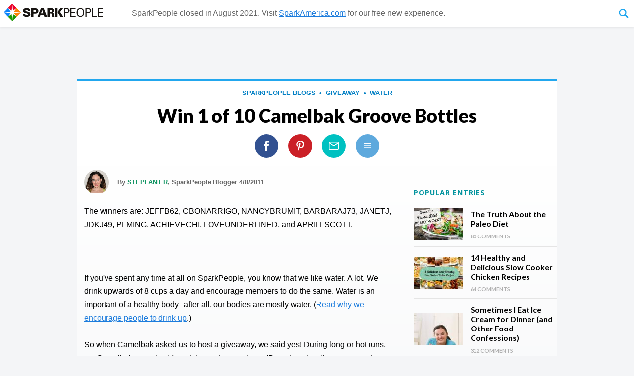

--- FILE ---
content_type: text/html; Charset=utf-8
request_url: https://www.sparkpeople.com/blog/blog.asp?post=win_1_of_10_camelbak_groove_bottles
body_size: 145255
content:
<!DOCTYPE html><html lang="en">
<head>
<meta http-equiv="X-UA-Compatible" content="IE=11,IE=10,IE=9" />
<meta charset="UTF-8">
<meta name="viewport" content="width=1020" >


<link rel="canonical" href="https://www.sparkpeople.com/blog/blog.asp?post=win_1_of_10_camelbak_groove_bottles" />

<link rel="amphtml" href="https://www.sparkpeople.com/blog/blog_amp.asp?post=win_1_of_10_camelbak_groove_bottles" />

 
<!--<meta name="pinterest-rich-pin" content="false" />-->

<title>Win 1 of 10 Camelbak Groove Bottles | SparkPeople</title>

<meta name="description" content="Enter to win 1 of 10 reusable, filtered water bottles from Camelbak!">

	<meta property="og:image" content="https://www.sparkpeople.com/blog_photos/36876954.jpg" />

	<meta property="og:title" content="Win 1 of 10 Camelbak Groove Bottles" />

	<meta property="og:description" content="Enter to win 1 of 10 reusable, filtered water bottles from Camelbak!" />

<meta property="og:site_name" content="SparkPeople"/>

<meta property="og:type" content="article"/>

<meta property="fb:app_id" content="49203228906" />

<meta property="og:url" content="https://www.sparkpeople.com/blog/blog.asp?post=win_1_of_10_camelbak_groove_bottles"/>

	<meta name="twitter:card" content="summary_large_image">
	
	<meta name="twitter:site" content="@SparkPeople">
	<meta name="twitter:title" content="Win 1 of 10 Camelbak Groove Bottles">
	<meta name="twitter:description" content="Enter to win 1 of 10 reusable, filtered water bottles from Camelbak!">
	
		<meta name="twitter:image:src" content="https://akamai.peopleonehealth.com/e1/blog_photos/36876954.jpg">
	

<link href="https://plus.google.com/+sparkpeople" rel="publisher" />
<meta property="fb:pages" content="13940235477" />
<script>var browserOK=false;</script>



<!--sid=SEOWS1--><script><!--//--><![CDATA[//><!--

function IHGoTo(action)
{
	if (document.forms.navForm)
	{
		
			document.forms.navForm.action = "/myspark/check_credentials.asp";
			document.forms.navForm.ccfinal_post_to.value = action;
		
		document.forms.navForm.submit();
	}
	else
	{
		location.href = action;
	}
	return false;
}

function IHGoToNewWindow(action)
{
	if (document.forms.navForm)
	{
		document.forms.navForm.target = '_blank';
		document.forms.navForm.action = action;
		document.forms.navForm.submit();
		document.forms.navForm.target = '_self';
	}
	else
	{
		location.href = action;
	}
	return false;
}

sfHover = function() {

	var sfEls = document.getElementById("nav").getElementsByTagName("LI");
	for (var i=0; i<sfEls.length; i++) {
		sfEls[i].onmousemove=function() {
		if (this.className.indexOf(" sfhover") == -1) {
			this.className += " sfhover";
		}
			this.style.zIndex="5000998";

		}
		sfEls[i].onmouseout=function() {
			this.className=this.className.replace(new RegExp(" sfhover\\b"), "");
			this.style.zIndex="5000998";
			
		}
	}

}
function addListener(event, obj, fn) {
    if (obj.addEventListener) {
        obj.addEventListener(event, fn, false);   // modern browsers
    } else {
        obj.attachEvent("on"+event, fn);          // older versions of IE
    }
}
addListener("load", window, sfHover);

//--><!]]></script>


<script>

/*! loadCSS: load a CSS file asynchronously. [c]2016 @scottjehl, Filament Group, Inc. Licensed MIT */
(function(w){
	"use strict";
	/* exported loadCSS */
	var loadCSS = function( href, before, media ){
		// Arguments explained:
		// `href` [REQUIRED] is the URL for your CSS file.
		// `before` [OPTIONAL] is the element the script should use as a reference for injecting our stylesheet <link> before
			// By default, loadCSS attempts to inject the link after the last stylesheet or script in the DOM. However, you might desire a more specific location in your document.
		// `media` [OPTIONAL] is the media type or query of the stylesheet. By default it will be 'all'
		var doc = w.document;
		var ss = doc.createElement( "link" );
		var ref;
		if( before ){
			ref = before;
		}
		else {
			var refs = ( doc.body || doc.getElementsByTagName( "head" )[ 0 ] ).childNodes;
			ref = refs[ refs.length - 1];
		}

		var sheets = doc.styleSheets;
		ss.rel = "stylesheet";
		ss.href = href;
		// temporarily set media to something inapplicable to ensure it'll fetch without blocking render
		ss.media = "only x";

		// wait until body is defined before injecting link. This ensures a non-blocking load in IE11.
		function ready( cb ){
			if( doc.body ){
				return cb();
			}
			setTimeout(function(){
				ready( cb );
			});
		}
		// Inject link
			// Note: the ternary preserves the existing behavior of "before" argument, but we could choose to change the argument to "after" in a later release and standardize on ref.nextSibling for all refs
			// Note: `insertBefore` is used instead of `appendChild`, for safety re: http://www.paulirish.com/2011/surefire-dom-element-insertion/
		ready( function(){
			ref.parentNode.insertBefore( ss, ( before ? ref : ref.nextSibling ) );
		});
		// A method (exposed on return object for external use) that mimics onload by polling document.styleSheets until it includes the new sheet.
		var onloadcssdefined = function( cb ){
			var resolvedHref = ss.href;
			var i = sheets.length;
			while( i-- ){
				if( sheets[ i ].href === resolvedHref ){
					return cb();
				}
			}
			setTimeout(function() {
				onloadcssdefined( cb );
			});
		};

		function loadCB(){
			if( ss.addEventListener ){
				ss.removeEventListener( "load", loadCB );
			}
			ss.media = media || "all";
		}

		// once loaded, set link's media back to `all` so that the stylesheet applies once it loads
		if( ss.addEventListener ){
			ss.addEventListener( "load", loadCB);
		}
		ss.onloadcssdefined = onloadcssdefined;
		onloadcssdefined( loadCB );
		return ss;
	};
	// commonjs
	if( typeof exports !== "undefined" ){
		exports.loadCSS = loadCSS;
	}
	else {
		w.loadCSS = loadCSS;
	}
}( typeof global !== "undefined" ? global : this ));

</script>

<script>
loadCSS( "https://fonts.googleapis.com/css?family=Open+Sans:400,700" );
</script>
<style>

/* END NAVIGATION STUFF  -- BEGIN PAGE SPECIFIC STYLES */

DIV {font-family:arial,verdana,sans-serif;}
FORM {display:inline; margin:0px; padding:0px;}
IMG {border:0;}
A {color:#007FC4;  }
A:hover {color:#22a7ee; }
#page_center_w { text-align:center;}
#page_center { text-align:center; margin:auto;}
#page_nav {  max-width:1040px; margin:auto; position:relative;}
#page_btm_w { background-color:#F1F2F3; margin:auto;  width:1000px;}
#page_w {width:1000px; text-align:left; position:relative;}
#page{ text-align:left;}
	

h1 {padding:0px 0px 0px 0px; margin:0px; font-size:26px; font-weight:bold; color:#3F3F3F; text-decoration:none; /*font-style:italic;*/}
h2 {padding:0px 0px 4px 0px; margin:0px; font-size:17px; font-weight:bold; color:black; text-decoration:none;}
h4 {padding:0px; margin:0px; font-size:15px; font-weight:normal; color:black; text-decoration:none;}
h5 {padding:0px; margin:0px; font-size:14px; font-weight:normal; color:#999; text-decoration:none; font-style:italic;}

.search_input {font-size:17px; width:160px; float:left; background: url(https://akamai.peopleonehealth.com/e1/assets/newprofile/la7_search_bg.jpg) no-repeat; border:4px solid #BACC53; padding:2px;  font-family:'Open Sans', Arial, helvetica, sans-serif;}
.user {width:70px; font-size:11px; font-weight:normal;}
.forgot {padding:3px 0px 0px 0px;}


#page_btm {text-align:left; font-size:10px; color:black;}
#page_btm .f1 {padding:10px 80px 10px 80px;}
#page_btm .f2 {padding:10px 80px 10px 0px;}

#top_w {width:1000px;}
#top {}
#top .t1 {padding:0px 20px 10px 20px;}
#top .t2 {padding:0px 0px 10px 0px;}

#main_w {}

#main .q1 {width:672px;}
#main .q2 {width:328px; text-align:left;}

.international {font-size:30px; font-family:Arial Black, Arial; letter-spacing:-1px; font-style:normal;}
.dot_com {font-size:12px; font-weight:bold;}

#facebook {padding:6px 0 0 0; font-size:10px; font-weight:normal;}
#facebook A{color:#6384bd; font-size:10px; font-weight:normal;}
#facebook A:hover {color:#003399; font-size:10px; font-weight:normal;}

#nav_btns {float:right; margin:6px 15px 0 0; text-align:right; }

#nav_search_options {font-size:11px; color:#848429; position:relative; top:6px; padding:0 0 2px 0; display:none;}
#nav_search_options INPUT {font-size:11px;}

#nav_login_bg {float:right; padding:22px 25px 4px 0; margin:4px 0 0px 0; width:360px; background: url(https://akamai.peopleonehealth.com/e1/assets/newprofile/la7_login_bg.png) 40px 15px no-repeat;}

#nav_logo {float:left; margin:8px 0px 3px 20px; display:block; width:300px;}
.nav_logo {float:left; margin:8px 0px 3px 20px; display:block; width:300px;}
#nav_logo_teens {float:left; margin:21px 0px 0px 20px; display:block;}
#nav_logo_ncai {float:left; margin:5px 0px 5px 20px; display:block;}
#nav_logo_ibm {float:left; margin:20px 0px 15px 20px; display:block;}
#nav_logo_ibm_by {float:right; margin:35px 20px 10px 20px; display:block;}


.remember A {font-size:10px; color:#ef4a4a; font-weight:normal;}
.forgot A {font-size:10px; color:#ef4a4a; font-weight:normal;}
.remember A:hover {font-size:10px; color:#5a5ab5; font-weight:normal; text-decoration:none;}
.forgot A:hover {font-size:10px; color:#5a5ab5; font-weight:normal;text-decoration:none;}


BODY { margin:0px; padding:0px;  background-color:#f1f2f3; font-family:arial,verdana,sans-serif; font-size:16px; }
#page_bg {  padding:0; margin:0 auto; text-align:left; width:1000px; position:relative; background-color:#F4F5F7 !important;}
#page_w {background-color:#F4F5F7 !important;}
#page_nav_w { margin:0; position:relative; background-color:white;  border-bottom:5px solid #22a7ee;  }




/* Styles for Menu Items */
#nav_w {width:100%; margin:0px 0 0 0px; padding:0 0 0 0px; z-index:5000998; display:block; text-align:center;font-size:14px; font-family:'Open Sans', Arial, helvetica, sans-serif; position:relative;}
#nav A:focus {outline:0;}
#nav LI.n0 {float:left; z-index:5000998; margin-left:20px; }
#nav LI.n1 {float:left; z-index:5000998;  position:relative; }
#nav LI.n2 {float:left; z-index:5000998;  }
#nav LI.n3 {float:left; z-index:5000998;  }
#nav LI.n4 {float:left; z-index:5000998;  }
#nav LI.n5 {float:left; z-index:5000998;  }
#nav LI.n6 {float:left; z-index:5000998;  }
#nav LI.n7 {float:left; z-index:5000998;  }
#nav LI.n8 {float:left; z-index:5000998; position:relative; }
#nav LI.n9 {float:left; z-index:5000998; position:relative;  }
#nav LI.n10 {float:left; z-index:5000998; position:relative;  }
#nav LI.n11 {float:left; z-index:5000998; position:relative;  }

#sub_tools, #sub_res, #sub_comm, #sub_food, #sub_tv, #sub_sr, #sub_challenges, #sub_shop {position:absolute; left: -999em; z-index:5000998; margin:0; padding:0; border-bottom:1px solid #d5d5d5; border-right:1px solid #d5d5d5; border-left:1px solid #d5d5d5;}

.sub_res_second_level1 {display:none;}


#nav li:hover ul ul, #nav li.sfhover ul ul {left: -999em;}
#nav li:hover ul, #nav li li:hover ul, #nav li.sfhover ul, #nav li li.sfhover ul { left: auto;  }


#nav {padding:0px; margin:0 auto; list-style:none; max-width:1040px;}

/*drop shadow*/
#sub_tools, #sub_res, #sub_comm, #sub_food, #sub_tv, #sub_sr, #sub_challenges, #sub_shop{ -moz-box-shadow: 3px 4px 5px rgba(0,0,0,.3); -webkit-box-shadow: 3px 4px 5px rgba(0,0,0,.3); box-shadow: 3px 4px 5px rgba(0,0,0,.3); }

/*dropdowns*/
#sub_tools, #sub_res, #sub_comm, #sub_challenges, #sub_shop {background-color:#FFF; list-style:none; padding:0px; margin:0px; list-style:none; text-align:left;}
#sub_tools LI a, #sub_res LI a, #sub_comm LI a, #sub_challenges LI a, #sub_shop LI a { cursor:pointer; display:block; margin:0px; text-align:left;  font-weight:400;  color:#333; text-decoration: none; background-color:#FFF; padding: 8px 8px 8px 8px; width: 253px;  position:relative; border-left:3px solid #fff; transition: background-color .8s ease-in-out; z-index:5000998; }
#sub_tools LI a:hover, #sub_res LI a:hover, #sub_comm LI a:hover, #sub_challenges LI a:hover, #sub_shop LI a:hover  {  font-weight:400; color:white;  text-decoration: none; color:#000;  padding: 8px 8px 8px 8px; width: 253px;  z-index:5000998; background-color:#F8F8F8; }



#sub_tools LI a:hover {border-left:3px solid #22a7ee;}
#sub_res LI a:hover { border-left:3px solid #ff7b08;}
#sub_comm LI a:hover {border-left:3px solid #009F9F;}
#sub_shop LI a:hover {border-left:3px solid #A707CF;}
#sub_challenges LI a:hover {border-left:3px solid #22a7ee;}

#sub_food, #sub_tv, #sub_sr {margin:0 0 0 -110px; padding:0px; text-align:center; list-style:none; width:300px; background-color:#FFF;  z-index:5000998;  }
#sub_food {margin:0 0 0 -90px;}

.sub_tv_logo { width:70%; margin: 20px auto 0 auto;}
.sub_tv_img { max-width:98%; max-height:185px; margin:4px auto; display:block; border:0;}
.sub_tv_title { color:#999; display:inline;}
.sub_tv_a { font-size:.9em; text-decoration:none; color:#333; display:block; padding-left:1em; padding-right:1em;}
.sub_tv_text {font-size:.9em; display:block; margin:.8em 1em; text-align:left;}
a.sub_tv_btn {background-color:#22a7ee; display:block; padding:.6em 1em; margin:.8em 1em;font-size:1.1em; color:white; text-decoration:none; border-radius:5px;}
a.sub_tv_btn:hover {text-decoration:none; color:white; filter: alpha(opacity=90); opacity: 0.90; -moz-opacity:0.90; }

.sub_food_logo { width:70%; margin: 20px auto 0 auto;}
.sub_food_img { max-width:98%; margin:10px auto; display:block; border:0;}
.sub_food_a {font-size:.9em; text-decoration:none; color:#333; display:block; padding-left:1em; padding-right:1em;}
.sub_food_text {font-size:.9em; display:block; margin:.5em 1em; text-align:left;}
a.sub_food_btn {background-color:#22a7ee; display:block; padding:.6em 1em; margin:.8em 1em; font-size:1.1em; color:white; text-decoration:none; border-radius:5px;}
a.sub_food_btn:hover {text-decoration:none; color:white; filter: alpha(opacity=90); opacity: 0.90; -moz-opacity:0.90; }

.sub_sr_logo { width:60%; margin: 20px auto 0 auto;}
.sub_sr_img { max-width:98%; max-height:185px; margin:4px auto; display:block; border:0;}
.sub_sr_title {  color:#999; display:inline;}
.sub_sr_a { font-size:.9em; text-decoration:none; color:#333; display:block; padding-left:1em; padding-right:1em;}
.sub_sr_text {font-size:.9em; display:block; margin:.8em 1em; text-align:left;}
a.sub_sr_btn {background-color:#22a7ee; display:block; padding:.6em 1em; margin:.8em 1em; font-size:1.1em;  color:white; text-decoration:none; border-radius:5px;}
a.sub_sr_btn:hover {text-decoration:none; color:white; filter: alpha(opacity=90); opacity: 0.90; -moz-opacity:0.90; }

/*first level nav*/
a.nav_start-now, a.nav_challenges, a.nav_start-now_sel, a.nav_challenges_sel  { padding-top:.75em; padding-bottom:.75em; padding-left:.9em; padding-right:.9em; display:block; text-decoration:none; text-transform:uppercase; color:#333; border-top:3px solid rgba(255,255,255,0); border-right:1px solid rgba(255,255,255,0); border-left:1px solid rgba(255,255,255,0); font-weight:700; transition: background-color 0.5s; outline:none;}

/*first levels with dropdowns*/
a.nav_my_trackers, a.nav_healthy_lifestyle, a.nav_health_conditions, a.nav_community, a.nav_tv, a.nav_shop, a.nav_sr, a.nav_challenges, a.nav_my_trackers_sel, a.nav_healthy_lifestyle_sel, a.nav_health_conditions_sel, a.nav_community_sel, a.nav_tv_sel, a.nav_shop_sel, a.nav_sr_sel, a.nav_challenges_sel { padding-top:.75em; padding-bottom:.75em; padding-left:.9em; padding-right:.9em; display:block; text-decoration:none; text-transform:uppercase; color:#333; border-top:3px solid rgba(255,255,255,0); border-right:1px solid rgba(255,255,255,0); border-left:1px solid rgba(255,255,255,0);  font-weight:700; transition: all 0.5s;}

/*first level hovers*/
a.nav_start-now:hover, a.nav_start-now_sel:hover{  color:#666; background-color:#f8f8f8;  }

a.nav_my_trackers:hover, a.nav_my_trackers_sel:hover  {  border-top:3px solid #22A7EE; border-right:1px solid #d5d5d5; border-left:1px solid #d5d5d5; color:#333; }
a.nav_healthy_lifestyle:hover, a.nav_healthy_lifestyle_sel:hover {  border-top:3px solid #ff7b08; border-right:1px solid #d5d5d5; border-left:1px solid #d5d5d5; color:#333;  }
a.nav_community:hover, a.nav_community_sel:hover {  border-top:3px solid #009F9F; border-right:1px solid #d5d5d5; border-left:1px solid #d5d5d5; color:#333;  }
a.nav_sr:hover, a.nav_sr_sel:hover {  border-top:3px solid #ccc; border-right:1px solid #d5d5d5; border-left:1px solid #d5d5d5; color:#333; }
a.nav_tv:hover, a.nav_tv_sel:hover {  border-top:3px solid #ccc; border-right:1px solid #d5d5d5; border-left:1px solid #d5d5d5; color:#333; }
a.nav_shop:hover, a.nav_shop_sel:hover {  border-top:3px solid #A707CF; border-right:1px solid #d5d5d5; border-left:1px solid #d5d5d5; color:#333; }
a.nav_challenges:hover, a.nav_challenges_sel:hover  {  border-top:3px solid #22A7EE; border-right:1px solid #d5d5d5; border-left:1px solid #d5d5d5; color:#333; }



/*keep tab selected when in dropdown*/
#nav li:hover .nav_my_trackers, #nav li:hover .nav_healthy_lifestyle, #nav li:hover .nav_community, #nav li:hover .nav_sr,#nav li:hover .nav_tv,#nav li:hover .nav_shop, #nav li:hover .nav_my_trackers_sel,#nav li:hover .nav_healthy_lifestyle_sel, #nav li:hover .nav_community_sel, #nav li:hover .nav_sr_sel, #nav li:hover .nav_tv_sel,#nav li:hover .nav_challenges,#nav li:hover .nav_challenges_sel {border-right:1px solid #d5d5d5; border-left:1px solid #d5d5d5;} 
#nav li:hover .nav_my_trackers, #nav li:hover .nav_my_trackers_sel  {border-top:3px solid #22A7EE; }
#nav li:hover .nav_healthy_lifestyle, #nav li:hover .nav_healthy_lifestyle_sel {border-top:3px solid #ff7b08;}
#nav li:hover .nav_community, #nav li:hover .nav_community_sel {border-top:3px solid #009F9F; }
#nav li:hover .nav_sr, #nav li:hover .nav_sr_sel {border-top:3px solid #E10915; }
#nav li:hover .nav_tv, #nav li:hover .nav_tv_sel {border-top:3px solid #ccc; }
#nav li:hover .nav_shop, #nav li:hover .nav_shop_sel {border-top:3px solid #A707CF; }
#nav li:hover .nav_challenges, #nav li:hover .nav_challenges_sel  {border-top:3px solid #22A7EE; }

.nav_whats_new_icon {height:1.8em; border:0; position:absolute; right:.3em; top:.25em; }


/*HELP and USERNAME DROPDOWNS*/
#nav_top_user_help {float:left; list-style:none; width:auto; text-align:left; position:relative; z-index:5000999; margin:0; padding:0; font-size:14px; font-family:'Open Sans', Arial, helvetica, sans-serif;}
#nav_top_user_help LI {float:left; list-style:none; width:auto; text-align:left; display:block;}
#sub_username, #sub_help { left: -999em; position:absolute; box-shadow:2px 1px 6px #444; z-index:5000999; width:220px; margin:0 0 0 0; padding:0;}


#nav_top_user_help li:hover ul ul, #nav_top_user_help li.sfhover ul ul {left: -999em;}
#nav_top_user_help li:hover ul, #nav_top_user_help li li:hover ul, #nav_top_user_help li.sfhover ul, #nav_top_user_help li li.sfhover ul  { left: auto;}


/*#nav_top_user_help LI.ntu3 {width:160px; text-align:right;}*/
#sub_username LI, #sub_help LI { display:block; z-index:5000999;}
#sub_username LI A, #sub_help LI A {background-color:#f5f5fe; text-decoration:none; border-right:1px solid #d7d7f9; border-left:1px solid #d7d7f9; border-bottom:1px solid #d7d7f9;  padding:10px;  width:200px; display:block; z-index:5000999; }
#sub_username LI A:hover, #sub_help LI A:hover {background-color:#fff; text-decoration:none; border-bottom:1px solid #ccc; padding:10px;  width:200px; display:block;  z-index:5000999; }
.nav_user_pic_w {width:50px; height:50px; overflow:hidden; display:inline-block; vertical-align:middle; margin-right:5px;}
.nav_user_pic {width:50px; border:0;}
.nav_user_pic_text {display:inline-block; vertical-align:middle;}
.nav_help_user_arrow { display:inline-block; width:12px; height:6px; background:url(https://akamai.peopleonehealth.com/e1/assets/resource/nav_blue_arrow_down.svg) no-repeat; background-size:100%; }

A.sparkpoints_ntu4{font-size:13px; text-decoration:none; padding: 2px 6px; border-left: 1px solid #E5E5E5; display:inline-block;}

a.nav_join_free {display:inline-block; color:#6384BD; text-decoration:none; padding:2px 6px 2px 6px; border-right:1px solid #E5E5E5; font-weight:700;  font-size:13px; }
a.nav_join_free:hover {color:#3B5EE5; text-decoration:none; padding:2px 6px 2px 6px; border-right:1px solid #E5E5E5; background-color:#f5f5fE; font-weight:700;  font-size:13px;}

a.nav_sparkmail {display:inline-block; color:#6384BD; text-decoration:none; padding:2px 6px 2px 6px; border-right:1px solid #E5E5E5; font-weight:700;  font-size:13px; position:relative; }
a.nav_sparkmail:hover {color:#3B5EE5; text-decoration:none; padding:2px 6px 2px 6px; border-right:1px solid #E5E5E5; background-color:#f5f5fE; font-weight:700;  font-size:13px; position:relative; }
.nav_mail_icon {position:absolute; display:block; width:23px; height:24px; background:url(https://akamai.peopleonehealth.com/e1/assets/resource/nav_sparkmail.svg) no-repeat; background-size:100%; left:-19px; top:0px; }

a.nav_help {display:inline-block; color:#6384BD; text-decoration:none; padding:2px 6px 2px 6px; border-right:1px solid #E5E5E5;  font-size:13px;}
a.nav_help:hover {color:#3B5EE5; text-decoration:none; padding:2px 6px 2px 6px; border-right:1px solid #E5E5E5; background-color:#f5f5fE;  font-size:13px;}

a.nav_username {display:inline-block; color:#6384BD; text-decoration:none; padding:2px 6px 2px 6px;   font-size:13px; text-transform:uppercase;}
a.nav_username:hover {color:#3B5EE5; text-decoration:none; padding:2px 6px 2px 6px;  background-color:#f5f5fE;  font-size:13px;}

a.nav_logout_top {display:inline-block; color:#6384BD; text-decoration:none; padding:2px 6px 2px 6px;  font-size:13px;}
a.nav_logout_top:hover {color:#3B5EE5; text-decoration:none; padding:2px 6px 2px 6px; background-color:#f5f5fE;  font-size:13px;}

a.nav_login_top {display:inline-block; color:#6384BD; text-decoration:none; padding:2px 6px 2px 6px;  font-size:13px;}
a.nav_login_top:hover {color:#3B5EE5; text-decoration:none; padding:2px 6px 2px 6px; background-color:#f5f5fE;  font-size:13px;}

.nav_pos_ad {display:inline-block; margin-top:6px; margin-bottom:10px; }
.nav_selected {background-position: -58px;}

#nav_social {float:left; width:auto; margin-left:110px; z-index:5000999; }
#nav_social A {margin-left:16px;}


a.nav_facebook, a.nav_pinterest, a.nav_twitter, a.nav_google, a.nav_instagram, a.nav_apps 
{ width:22px; height:22px; display:inline-block; vertical-align:middle;}

a.nav_facebook:hover, a.nav_pinterest:hover, a.nav_twitter:hover, a.nav_google:hover, a.nav_instagram:hover, a.nav_apps:hover
{filter: alpha(opacity=80); opacity: 0.80; -moz-opacity:0.80;}

a.nav_facebook { background:url(https://akamai.peopleonehealth.com/e1/assets/resource/facebook_color.svg) no-repeat; background-size:22px  }
a.nav_pinterest {background:url(https://akamai.peopleonehealth.com/e1/assets/resource/pinterest_color.svg) no-repeat; background-size:22px;  }
a.nav_twitter {  }
a.nav_google {  }
a.nav_instagram {background:url(https://akamai.peopleonehealth.com/e1/assets/resource/instagram.svg) no-repeat;  background-size:22px; }
a.nav_apps {background:url(https://akamai.peopleonehealth.com/e1/assets/resource/nav_apps.svg) no-repeat; width:50px; }


.house_flex_ad_body {width:225px; position: absolute; right: 15px; top: 10px;  z-index: 1; min-height:90px;}

/*expanding search bar*/
#nav_search_w{position: relative; display:inline-block; width:32px; height: 40px; vertical-align:middle; -webkit-backface-visibility: hidden;}
#nav_search_form {   position: absolute;top: 0; left: 0; width: 32px; height: 40px;}
#nav_search_label {  width: 32px; height: 40px; position: relative; z-index: 20;}
#nav_search_label SPAN { display: block;  width: 32px;  height: 40px;  background: url(https://akamai.peopleonehealth.com/e1/assets/resource/nav_search_expand.svg) 0 0; font-size: 0;color: rgba(0, 0, 0, 0);text-indent: -9999px;cursor: pointer;}
#nav_search_label SPAN:hover {   background: url(https://akamai.peopleonehealth.com/e1/assets/resource/nav_search_expand.svg) -32px 0;}
#nav_search_label.active SPAN { background: url(https://akamai.peopleonehealth.com/e1/assets/resource/nav_search_expand.svg) -32px 0;}
#nav_search_input {  position: absolute; top: 0; right: 32px; width: 260px; height: 40px; z-index: -1; overflow: hidden;}
#nav_search_input input { display: block; position: absolute;  top: 0;left: 260px;width: 260px;height: 100%;margin: 0;padding: 0 10px; border:1px solid #d7d7f9; background-color: #f8f8f8; color: #333; font-size: 16px; font-family:Arial, Helvetica, sans-serif; padding:1px 0px 1px 4px; line-height:40px;-webkit-appearance: none;-moz-appearance: none;border-radius: 0;-webkit-border-radius: 0;-moz-border-radius: 0;-webkit-tap-highlight-color: rgba(255, 255, 255, 0);box-sizing: border-box;-webkit-box-sizing: border-box;-moz-box-sizing: border-box;outline: none;	font-family:'Open Sans', Arial, helvetica, sans-serif;}
#nav_search_input input:focus {  outline: none;}
#nav_search_input.focus {   z-index: 20;}
#nav_search_input.focus input {   left: 0;transition: left 0.3s;}


.table { display:table; border:0; width:100%;}
.table_row {display:table-row;}
.table_cell {display:table-cell; text-align:left; vertical-align:middle;}
.table_align_right {text-align:right;}
.table_align_top {vertical-align:top;}
.table_align_bottom {vertical-align:bottom;}
.table_align_center {text-align:center;}

.offscreen {position:absolute; left:-999em; }



/*additions for new header*/

#nav_w {clear:both;}
.nav_logo {float:none;}
.nav_logo_a {position:relative; display:inline-block; float:left; margin-bottom:4px;}
.nav_logo_tagline {position:absolute; bottom:-2px; right:0; width:120px; color:#999; font-size:12px;}
#nav_btns {position:absolute; top:0; right:0; z-index:5000999;}
#nav_social {position:absolute; bottom:2px; right:15px; z-index:5000998;}
.nav_recipes_skinny {display:none;}
.nav_videos_skinny {display:none;}
.nav_join_free_sm {display:none;}
.ntu_username_icon {display:none;}



/*  Stuff for attempt at responsive header */
@media all and (max-width: 1000px)  {
	#page_nav_w {position:fixed; margin:0; background-color:white;  top:0; left:0; width:100%; z-index:5000999; box-shadow:0px 0px 5px rgba(0,0,0,.1);border-bottom:1px solid #e5e5e5;text-align:left; }
	#page_nav {  text-align:left; max-width:100%;}
	#page_center {position:relative; top:50px;}
	#page_btm_w { background-color:#F4F5F7;}
	
	#nav_w {float:none; display:inline-block; vertical-align:middle; width:auto; margin:0px 0 0 20px; padding:0 0 0 0px; z-index:5000998;  text-align:center; font-size:14px; font-family:'Open Sans', Arial, helvetica, sans-serif; position:relative;}
	
	#nav_logo {float:none; display:inline-block; vertical-align:middle; margin:8px; width:auto; max-width:200px; max-height:42px;}
	.nav_logo {float:none; display:inline-block; vertical-align:middle; margin:8px; width:200px;}
	
	#nav_btns {float:none; position:relative; right:auto; top:auto; display:inline-block; vertical-align:middle; margin:8px 8px 8px 2%; text-align:right; }
	#nav_social {float:right; /*position:absolute; right:8px; bottom:8px;*/position:relative; right:0; bottom:auto;  margin:8px 8px 0 auto; display:inline-block; vertical-align:middle; width:auto; z-index:5000999; }
	
	.nav_logo_tagline {display:none;}
	.nav_logo_a {text-decoration:none !important;}
	a.nav_join_free, a.nav_join_free_sm {display:inline-block; color:#6384BD; text-decoration:none; padding:2px 6px 2px 6px; border-right:1px solid #E5E5E5; font-weight:700;  font-size:13px; }
	a.nav_join_free:hover, a.nav_join_free_sm:hover {color:#3B5EE5; text-decoration:none; padding:2px 6px 2px 6px; border-right:1px solid #E5E5E5; background-color:#f5f5fE; font-weight:700;  font-size:13px;}
	
	a.nav_join_free_sm {display:none;}
	
	.nav_recipes_skinny {display:none;}
	.nav_videos_skinny {display:none;}
	
	.offscreen {position:absolute; left:-999em; }
	
	
	a.nav_facebook, a.nav_pinterest, a.nav_twitter, a.nav_google, a.nav_instagram { width:18px; height:18px;  background-size:18px; }
	a.nav_apps { width:40px; height:18px; background-size:contain; }
	
		
	#nav_search_w{ width:28px; height: 36px;}
	#nav_search_form {    width: 28px; height: 36px;}
	#nav_search_label {  width: 28px; height: 36px; }
	#nav_search_label SPAN {  width: 28px;  height: 36px; background-size:58px 36px;}
	#nav_search_label SPAN:hover {   background-position: -29px 0; background-size:58px 36px;}
	#nav_search_label.active SPAN {background-position: -29px 0; background-size:58px 36px;}
	#nav_search_input {  right: 28px; width: 200px; height: 36px;  }
	#nav_search_input input { left:200px; width:200px; padding: 0 10px; font-size: 13px; padding:1px 0px 1px 4px; line-height:36px;}
	
	
	a.nav_start-now, a.nav_my_trackers, a.nav_healthy_lifestyle, a.nav_health_conditions, a.nav_community, a.nav_tv, a.nav_shop, a.nav_sr, a.nav_challenges, a.nav_my_trackers_sel, a.nav_healthy_lifestyle_sel, a.nav_health_conditions_sel, a.nav_community_sel, a.nav_tv_sel, a.nav_shop_sel, a.nav_sr_sel, a.nav_challenges_sel, a.nav_start-now_sel { padding-top:1em; padding-bottom:1.1em;}
	
	#nav_btns LI.ntu1 {display:none !important;}
	
	
	#nav_w {font-size:13px;}
	a.nav_start-now, a.nav_my_trackers, a.nav_healthy_lifestyle, a.nav_health_conditions, a.nav_community, a.nav_tv, a.nav_shop, a.nav_sr, a.nav_challenges, a.nav_my_trackers_sel, a.nav_healthy_lifestyle_sel, a.nav_health_conditions_sel, a.nav_community_sel, a.nav_tv_sel, a.nav_sr_sel, a.nav_challenges_sel { padding-top:1.1em; padding-bottom:1.2em; }
	a.nav_join_free {display:none !important;}
	a.nav_join_free_sm {display:inline-block;}
	#nav_btns LI.ntu2 {display:none !important;}
	#nav_btns LI.ntu4 {display:none !important;}
	
	
	#nav LI.n9 {display:none !important;}
	#nav LI.n10 {display:none !important;}
	#nav LI.n11 {display:none !important;}
	.nav_recipes_skinny {display:block;}
	.nav_videos_skinny {display:block;}
	
	.ntu_username_icon {display:inline-block; vertical-align:middle; width:1.6em;}
	.ntu_username {display:none !important;}
	/*
	#nav_social { display:none !important; }
	*/
	
}

@media all and (max-width: 800px)  {
	
	#nav_btns LI.ntu2 {display:none !important; }
	#nav_btns LI.ntu3 {display:none !important; }
	#nav_btns LI.ntu5 {display:none !important; }
	
}

/*stuff for making it a skinny header*/


#page_nav_w {position:fixed; margin:0; background-color:white;  top:0; left:0; width:100%; z-index:5000999; box-shadow:0px 0px 5px rgba(0,0,0,.1);border-bottom:1px solid #e5e5e5;text-align:left; }
#page_nav {  text-align:left; max-width:100%; display:flex;}
#page_center {position:relative; top:50px;}
#page_btm_w { background-color:#F4F5F7;}

#nav_w {float:none; display:inline-block; vertical-align:middle; width:auto; margin:0px 0 0 20px; padding:0 0 0 0px; z-index:5000998;  text-align:center; font-size:14px; font-family:'Open Sans', Arial, helvetica, sans-serif; position:relative;}

#nav_logo {float:none; display:inline-block; vertical-align:middle; margin:8px; width:auto; max-width:200px; max-height:42px;}
.nav_logo {float:none; display:inline-block; vertical-align:middle; margin:8px; width:200px;}
.nav_logo_a {vertical-align:middle; float:none;}
#nav_btns {float:none; position:relative; right:auto; top:auto; display:inline-block; vertical-align:middle; margin:8px 8px 8px 2%; text-align:right; }
#nav_social {float:right; /*position:absolute; right:8px; bottom:8px;*/position:relative; right:0; bottom:auto;  margin:8px 8px 0 auto; display:inline-block; vertical-align:middle; width:auto; z-index:5000999; }

#nav_closey  {float:right; text-align:right; position:absolute; right:8px; bottom:8px;/* position:relative; right:0; bottom:auto;  margin:8px 8px 0 auto;*/ display:inline-block; vertical-align:middle; width:auto; z-index:5000999; }
#nav_w,#nav_btns {display:none !important;}

#nav_closed_sp { position:relative;  max-width: 70%; margin:auto 220px auto 50px; display:inline-block; vertical-align:middle; width:auto; z-index:5000999; color:#666;}
.footer_closing {font-size:14px !important; font-weight:bold;}
.footer_closing A{font-size:14px !important; font-weight:bold;}

.nav_logo_tagline {display:none;}
.nav_logo_a {text-decoration:none !important;}
a.nav_join_free, a.nav_join_free_sm {display:inline-block; color:#6384BD; text-decoration:none; padding:2px 6px 2px 6px; border-right:1px solid #E5E5E5; font-weight:700;  font-size:13px; }
a.nav_join_free:hover, a.nav_join_free_sm:hover {color:#3B5EE5; text-decoration:none; padding:2px 6px 2px 6px; border-right:1px solid #E5E5E5; background-color:#f5f5fE; font-weight:700;  font-size:13px;}

a.nav_join_free_sm {display:none;}

.nav_recipes_skinny {display:none;}
.nav_videos_skinny {display:none;}

.offscreen {position:absolute; left:-999em; }


a.nav_facebook, a.nav_pinterest, a.nav_twitter, a.nav_google, a.nav_instagram { width:18px; height:18px;  background-size:18px; }
a.nav_apps { width:40px; height:18px; background-size:contain; }

	
#nav_search_w{ width:28px; height: 36px;}
#nav_search_form {    width: 28px; height: 36px;}
#nav_search_label {  width: 28px; height: 36px; }
#nav_search_label SPAN {  width: 28px;  height: 36px; background-size:58px 36px;}
#nav_search_label SPAN:hover {   background-position: -29px 0; background-size:58px 36px;}
#nav_search_label.active SPAN {background-position: -29px 0; background-size:58px 36px;}
#nav_search_input {  right: 28px; width: 200px; height: 36px;  }
#nav_search_input input { left:200px; width:200px; padding: 0 10px; font-size: 13px; padding:1px 0px 1px 4px; line-height:36px;}


a.nav_start-now, a.nav_my_trackers, a.nav_healthy_lifestyle, a.nav_health_conditions, a.nav_community, a.nav_tv, a.nav_shop, a.nav_sr, a.nav_challenges, a.nav_my_trackers_sel, a.nav_healthy_lifestyle_sel, a.nav_health_conditions_sel, a.nav_community_sel, a.nav_tv_sel, a.nav_shop_sel, a.nav_sr_sel, a.nav_challenges_sel { padding-top:1em; padding-bottom:1.1em;}

#nav_btns LI.ntu1 {display:none !important;}

#nav LI.n2 {display:none !important;}
#nav LI.n9 {display:none !important;}
#nav LI.n10 {display:none !important;}
#nav LI.n11 {display:none !important;}
@media all and (max-width: 1430px)  {
	
	
	#nav_w {font-size:13px;}
	a.nav_start-now, a.nav_my_trackers, a.nav_healthy_lifestyle, a.nav_health_conditions, a.nav_community, a.nav_tv, a.nav_shop, a.nav_sr, a.nav_challenges, a.nav_my_trackers_sel, a.nav_healthy_lifestyle_sel, a.nav_health_conditions_sel, a.nav_community_sel, a.nav_tv_sel, a.nav_sr_sel, a.nav_challenges_sel { padding-top:1.1em; padding-bottom:1.2em;}
	a.nav_join_free {display:none !important;}
	a.nav_join_free_sm {display:inline-block;}
	#nav_btns LI.ntu2 {display:none !important;}
	#nav_btns LI.ntu4 {display:none !important;}

}

@media all and (max-width: 1280px)  {
	/*
	#nav LI.n9 {display:none !important;}
	#nav LI.n10 {display:none !important;}
	#nav LI.n11 {display:none !important;}
	*/
	.nav_recipes_skinny {display:block;}
	.nav_videos_skinny {display:block;}
	
	.ntu_username_icon {display:inline-block; vertical-align:middle; width:1.6em;}
	.ntu_username {display:none !important;}
}

/*
@media all and (max-width: 1000px)  {
	#nav_social { display:none !important; }
	
}
*/
@media all and (max-width: 800px)  {
	
	#nav_closed_sp {display:none !important; }

	#nav_btns LI.ntu2 {display:none !important; }
	#nav_btns LI.ntu3 {display:none !important; }
	#nav_btns LI.ntu5 {display:none !important; }
	
}
/*end stuff for making it a skinny header*/

</style>
<style>
BUTTON[type="button"],BUTTON  {font-size:1em; line-height:normal; border:0;  background: transparent; -moz-appearance: none; -webkit-appearance: none; border-radius: 0; cursor:pointer;}
BUTTON:FOCUS {outline:none;}
.button_text {display:inline-block; vertical-align:middle;}
.button_icon {display:inline-block; vertical-align:middle;}
.button {position:relative; display:inline-block; vertical-align:baseline; margin:0 2px; outline:none; cursor:pointer; text-align:left; text-decoration:none; font:13px/100% Arial, Helvetica, sans-serif; padding:.5em 1.2em .5em; font-weight:bold; -webkit-border-radius:.2em; -moz-border-radius:.2em; border-radius:.2em; line-height:normal; color:white;}
.button:active {}
.block {display:block; text-align:center;}
.rounded {-webkit-border-radius:2em; -moz-border-radius:2em; border-radius:2em;}
.big {font-size:16px; font-weight:bold; padding:.6em 1em .6em;}
.big_wide {font-size:16px; font-weight:bold; padding:.6em 2em .6em;}
.fl_right {float:right;}
.bigger {font-size:22px; font-weight:bold; padding:.7em 1.0em .7em;}
.bigiws {font-size:18px; font-weight:bold; padding:.7em 1.0em .7em;}
.small {font-size:11px; padding:.45em .8em .45em;}
.smaller {font-size:10px; font-weight:normal; padding:.4em .6em .4em;}
.gray {color:#e9e9e9; border:1px  solid #999999;background-color:#999999;}
.white {
	text-shadow:none;
	color:#333;
	border:solid 1px #D9DBF0;
	background:#fff;
	background:-webkit-gradient(linear, left top, left bottom, from(#fff), to(#F2F2F2));
	background:-moz-linear-gradient(top,  #fff,  #F2F2F2);
	background:-o-linear-gradient(top,  #fff,  #F2F2F2);
}
.xwhite {font-weight:normal; box-shadow:none; text-shadow:0 1px 1px rgba(0,0,0,0); color:#0080C4; background:#f1f1f1;}
.black {color:white; background-color:#333;}
.yellow {color:black; background-color:#FBFF53; font-weight:400; text-shadow:none; box-shadow:none;}
.orange {color:white; background-color:#FF7B08;}
.red {color:white; background-color:#F01E1E;}
.blue {color:white; background-color:#1095DC;}
.green {color:white; background-color:#5A9F0F;}
.green2 {color:white; background-color:#009F9F;}
.greenb {color:white; background-color:#00CA65;}
.aqua {color:white; background-color:#009F9F;}
.pink {color:white; background-color:#F90077;}

.button:hover {text-decoration:none; color:white; filter:alpha(opacity=90); opacity:0.90; -moz-opacity:0.90; box-shadow:0 0px 4px rgba(0,0,0,.5); transition:box-shadow .6s;}
.gray:hover {color:#e9e9e9; filter:alpha(opacity=100); opacity:1; -moz-opacity:1;}
.gray:active {position:relative; top:0px;}
.white:hover {
	color:#5a5ab5;
	background:-webkit-gradient(linear, left top, left bottom, from(#fff), to(#F2F2F2));
	background:-moz-linear-gradient(top,  #fff,  #F2F2F2);
	background:-o-linear-gradient(top,  #fff,  #F2F2F2);
}
.white:active {
	color:#22a7ee;
	background:-webkit-gradient(linear, left top, left bottom, from(#fff), to(#F2F2F2));
	background:-moz-linear-gradient(top,  #fff,  #F2F2F2);
	background:-o-linear-gradient(top,  #fff,  #F2F2F2);
}
.xwhite:hover {font-weight:normal; box-shadow:none; text-decoration:none; color:#22A7EE;}
.xwhite:active {font-weight:normal;box-shadow:none;color:#0080C4;}
.yellow:hover {color:black;}
.blank {color:#2B71BD; font-weight:400; text-shadow:none; box-shadow:none;}
.blank:hover {color:#22a7ee; font-weight:400; text-shadow:none; box-shadow:none;}
</style><script async='async' src='https://securepubads.g.doubleclick.net/tag/js/gpt.js'></script>
<script>
!function(a9,a,p,s,t,A,g){if(a[a9])return;function q(c,r){a[a9]._Q.push([c,r])}a[a9]={init:function(){q("i",arguments)},fetchBids:function(){q("f",arguments)},setDisplayBids:function(){},targetingKeys:function(){return[]},_Q:[]};A=p.createElement(s);A.async=!0;A.src=t;g=p.getElementsByTagName(s)[0];g.parentNode.insertBefore(A,g)}("apstag",window,document,"script","//c.amazon-adsystem.com/aax2/apstag.js");
</script>
<script>
    var googletag = googletag || {};
    googletag.cmd = googletag.cmd || [];
</script>
<script type='text/javascript'>
var adslot1;
var adslot2;
var adslot3;
var adslot4;
var adslot5;
var adslot7;
var adslot8;
var adslot9;
googletag.cmd.push(function() {
adslot1 = googletag.defineSlot('/6635/sparkpeople.com/dailyspark/gpt728x90flex', [[728,90],[970,90]], 'gpt728x90flex')
adslot1.addService(googletag.pubads());
adslot3 = googletag.defineSlot('/6635/sparkpeople.com/dailyspark/gpt300x250', [[300,250],[300,600]], 'gpt300x250')
adslot3.addService(googletag.pubads());
adslot5 = googletag.defineSlot('/6635/sparkpeople.com/one_by_one', [[1,1]], 'gpt1x1')
adslot5.addService(googletag.pubads());
var adslotNative = googletag.defineSlot('/6635/sparkpeople.com/native_ad/blog', 'fluid', 'gptNativeSP')
adslotNative.addService(googletag.pubads());
googletag.pubads().setTargeting("gpt","y");
googletag.pubads().setTargeting("u","sp");
googletag.pubads().setTargeting("wl","y");
googletag.pubads().setTargeting("blog_title","win_1_of_10_camelbak_groove_bottles");
googletag.pubads().setTargeting("btid",["258", "648", "1006"]);
googletag.pubads().setTargeting("usr_src","uk");
googletag.pubads().setTargeting("pn","blog");
googletag.pubads().setTargeting("ugc","2");
googletag.pubads().setTargeting("wmode","Opaque");
googletag.pubads().setTargeting("rmdWmode","Opaque");
googletag.pubads().disableInitialLoad();
googletag.pubads().enableSingleRequest();
googletag.enableServices();
});
</script>
  <script>
    var TIMEOUT = '1250';
    //set APS config
    apstag.init({
        pubID: '3473',
        adServer: 'googletag'
    });

    //Define apstag slots
    var apstagSlots = [{
      slotID: 'gpt728x90flex',
      slotName: '/6635/sparkpeople.com/dailyspark/gpt728x90flex',
      sizes: [[728,90],[970,90]]
    },{
      slotID: 'gpt300x250',
      slotName: '/6635/sparkpeople.com/dailyspark/gpt300x250',
      sizes: [[300,250],[300,600]]
    }];
  </script>
  <script>
  function fetchHeaderBids(apstagSlots, TIMEOUT) {
 // TODO 1
    var bidders = ['a9'];

    // create a requestManager to keep track of bidder state to determine when to send ad server
    // request and what apstagSlots to request from the ad server
    var requestManager = {
        adserverRequestSent: false,
        apstagSlots: apstagSlots,
    };

    //loop through bidder array and add the bidders to the request manager:
    bidders.forEach(function(bidder) {
        requestManager[bidder] = false;
    })

    // return true if all bidders have returned
    function allBiddersBack() {
        var allBiddersBack = bidders
            // get the booleans from the object
            .map(function(bidder) {
                return requestManager[bidder];
            })
            // get rid of false values - indicates that the bidder has responded
            .filter(Boolean)
            // if length is equal to bidders, all bidders are back
            .length === bidders.length;
        return allBiddersBack;
    }

    // handler for header bidder responses
    function headerBidderBack(bidder) {
        // return early if request to adserver is already sent
        if (requestManager.adserverRequestSent === true) {
            return;
        }
        // set the bidder targeting and flip bidder back flag
        if (bidder === 'a9') {
            requestManager.a9 = true;
        }

        // if all bidders are back, send the request to the ad server
        if (allBiddersBack()) {
            sendAdserverRequest();
        }
    }

    // actually get ads from DFP
    function sendAdserverRequest() {

        // return early if request already sent
        if (requestManager.adserverRequestSent === true) {
            return;
        }

        // flip the boolean that keeps track of whether the adserver request was sent
        requestManager.adserverRequestSent = true;

        // make ad request to DFP
        googletag.cmd.push(function() {
            apstag.setDisplayBids();
            googletag.pubads().refresh();
        });
    }

    function requestBids(apstagSlots, adUnits, bidTimeout) {
        // fetch apstag bids, set bid targting, then call headerBidderBack
        // to get the ads for the first time
        apstag.fetchBids({
            slots: apstagSlots,
            timeout: bidTimeout
        }, function(bids) {
            headerBidderBack('a9');
        });
}

requestBids(apstagSlots, TIMEOUT)
    // set timeout to send request to call sendAdserverRequest() after timeout 
    // if all bidders haven't returned before then
window.setTimeout(function() {
    sendAdserverRequest();
}, TIMEOUT);
};

//start header bidding auction
fetchHeaderBids(apstagSlots, TIMEOUT);
</script>



</head>
<body>
<div id="page_center_w">
<header><nav>
<div id="page_nav_w" class="intro-welcome">
<div id="page_nav">


			
        <div style="float:left; height:0px; width:0px; font-size:0px; display:inline-block; position:absolute;">
        <a href="#maincontent"><span class="offscreen">main content</span></a>
        

	<!-- Google tag (gtag.js) -->
	<script async src="https://www.googletagmanager.com/gtag/js?id=G-FQH4BV6NSE"></script>
	<script>
  		window.dataLayer = window.dataLayer || [];
  		function gtag(){dataLayer.push(arguments);}
  		gtag('js', new Date());

  		gtag('config', 'G-FQH4BV6NSE');
	</script>

	<script type="text/javascript">

	  var _gaq = _gaq || [];
	</script>

	<script type="text/javascript">

	(function(i,s,o,g,r,a,m){i['GoogleAnalyticsObject']=r;i[r]=i[r]||function(){
	  (i[r].q=i[r].q||[]).push(arguments)},i[r].l=1*new Date();a=s.createElement(o),
	  m=s.getElementsByTagName(o)[0];a.async=1;a.src=g;m.parentNode.insertBefore(a,m)
	  })(window,document,'script','//www.google-analytics.com/analytics.js','ga');

	
				ga('create', 'UA-89402-2', 'auto');
				
				ga('set', 'dimension4', '');
			
			ga('set', 'dimension3', '4/2011'); //Published Date for Articles/Blogs
			
			ga('set', 'dimension2', 'not_logged_in');
			ga('require', 'displayfeatures'); //For Demographic Data
			ga('send', 'pageview');
		

	ga('create', 'UA-89402-3', 'auto', {'name': 'secondTracker'});  // New tracker.
	ga('secondTracker.send', 'pageview'); // Send page view for new tracker.

		

</script>

<!-- Google Tag Manager -->
<!-- MH Disabled 2/19
<script>(function(w,d,s,l,i){w[l]=w[l]||[];w[l].push({'gtm.start':
new Date().getTime(),event:'gtm.js'});var f=d.getElementsByTagName(s)[0],
j=d.createElement(s),dl=l!='dataLayer'?'&l='+l:'';j.async=true;j.src=
'//www.googletagmanager.com/gtm.js?id='+i+dl;f.parentNode.insertBefore(j,f);
})(window,document,'script','dataLayer','GTM-WK569G');</script>
<noscript><iframe src="//www.googletagmanager.com/ns.html?id=GTM-WK569G"
height="0" width="0" style="display:none;visibility:hidden"></iframe></noscript>
-->
<!-- End Google Tag Manager -->


<!-- Begin comScore Tag -->
<script>
  var _comscore = _comscore || [];
  _comscore.push({ c1: "2", c2: "10432413", c4: "www.sparkpeople.com/blog/blog.asp" });
  (function() {
    var s = document.createElement("script"), el = document.getElementsByTagName("script")[0]; s.async = true;
    s.src = (document.location.protocol == "https:" ? "https://sb" : "http://b") + ".scorecardresearch.com/beacon.js";
    el.parentNode.insertBefore(s, el);
  })();
</script>
<noscript>
  <img src="https://sb.scorecardresearch.com/p?c1=2&c2=10432413&c4=www.sparkpeople.com/blog/blog.asp&cv=2.0&cj=1" alt=""/>
</noscript>
<!-- End comScore Tag -->
	
<!-- Excluding include ="/moat_header.asp"  -->
  
        </div>
    

		


	
			

			<a href="https://www.sparkpeople.com/" class="nav_logo_a">
            	<img src="https://akamai.peopleonehealth.com/e1/assets/resource/sparkpeople_logo.svg" class="nav_logo" alt="SparkPeople.com">
            	<span class="nav_logo_tagline">Live Healthy & Happy</span>
            </a>
	

			



<div id="nav_w"><ul id="nav" class="intro-nav">

<li class="n0"></li>

<li class="n1">
</li>



<li class="n4">
</li>


<li class="n2">

<a href="https://www.sparkpeople.com/resource/expert-articles-and-videos.asp" class="nav_healthy_lifestyle">

<span>Learn</span></a>
<ul id="sub_res">
<li><a href="https://www.sparkpeople.com/resource/expert-articles-and-videos.asp" class="lifestyle_offset nav_eh2">What's New <img src="https://akamai.peopleonehealth.com/e1/assets/resource/new_icon.svg" class="nav_whats_new_icon" alt=""></a></li>

<li><a href="https://www.sparkpeople.com/resource/nutrition.asp" class="nav_eh2 nav_arrow3">Nutrition</a>
	<ul class="sub_res_second_level1">
    	<li class="sub_res_second_level_header">Nutrition Options:</li>
    	<li><a href="https://www.sparkpeople.com/resource/resource_center.asp?id=35">Nutrition Basics</a></li>
		<li><a href="https://www.sparkpeople.com/resource/smart-snacking-center.asp">Smart Snacking</a></li>
		<li><a href="https://www.sparkpeople.com/resource/resource_center.asp?id=39">Power Foods</a></li>
		<li><a href="https://www.sparkpeople.com/resource/resource_center.asp?id=38">Healthy Cooking</a></li>
		<li><a href="https://www.sparkpeople.com/resource/resource_center.asp?id=34">Dining Out Guide</a></li>
	</ul>
</li>
<li><a href="https://www.sparkpeople.com/resource/fitness.asp" class="nav_eh2 nav_arrow3">Fitness</a>
	<ul class="sub_res_second_level1">
    	<li class="sub_res_second_level_header">Fitness Options:</li>
    	<li><a href="https://www.sparkpeople.com/resource/resource_center.asp?id=37">Exercise Basics</a></li>
		<li><a href="https://www.sparkpeople.com/resource/resource_center.asp?id=33">Workout Ideas</a></li>
		<li><a href="https://www.sparkpeople.com/resource/resource_center.asp?id=47">Motivation to Move</a></li>
		<li><a href="https://www.sparkpeople.com/resource/resource_center.asp?id=41">Cardio</a></li>
		<li><a href="https://www.sparkpeople.com/resource/resource_center.asp?id=42">Strength & Toning</a></li>
	</ul>
</li>
<li><a href="https://www.sparkpeople.com/resource/motivation.asp" class="nav_eh2 nav_arrow3">Motivation</a>
	<ul class="sub_res_second_level1">
    	<li class="sub_res_second_level_header">Motivation Options:</li>
    	<li><a href="https://www.sparkpeople.com/resource/resource_center.asp?id=45">Get Back on Track</a></li>
		<li><a href="https://www.sparkpeople.com/resource/resource_center.asp?id=46">Staying Motivated</a></li>
		<li><a href="https://www.sparkpeople.com/resource/resource_center.asp?id=43">Goal Setting</a></li>
		<li><a href="https://www.sparkpeople.com/resource/resource_center.asp?id=44">Inspiring Stories</a></li>
	</ul>
</li>
<li><a href="https://www.sparkpeople.com/resource/health-and-wellness.asp" class="nav_eh2 nav_arrow3">Health & Wellness</a>
	<ul class="sub_res_second_level1">
    	<li class="sub_res_second_level_header">Health & Wellness Options:</li>
        <li><a href="https://www.sparkpeople.com/resource/managing-arthritis.asp">Arthritis</a></li>
        <li><a href="https://www.sparkpeople.com/resource/fighting-cold-and-flu.asp">Cold &amp; Flu</a></li>
        <li><a href="https://www.sparkpeople.com/resource/overcoming-depression.asp">Depression</a></li>
        <li><a href="https://www.sparkpeople.com/resource/living-with-diabetes.asp">Diabetes</a></li>
        <li><a href="https://www.sparkpeople.com/resource/digestive-health.asp">GERD (Heartburn)</a></li>
        <li><a href="https://www.sparkpeople.com/resource/healthy-heart.asp">Healthy Heart</a></li>
        <li><a href="https://www.sparkpeople.com/resource/healthy-heart.asp">High Blood Pressure</a></li>
        <li><a href="https://www.sparkpeople.com/resource/healthy-heart.asp">High Cholesterol</a></li>
        <li><a href="https://www.sparkpeople.com/resource/digestive-health.asp">Irritable Bowel Syndrome (IBS)</a></li>
        <li><a href="https://www.sparkpeople.com/resource/pain-center.asp">Pain Management</a></li>
        <li><a href="https://www.sparkpeople.com/resource/relieving-seasonal-allergies.asp">Seasonal Allergies</a></li>
        <li><a href="https://www.sparkpeople.com/resource/healthy-sleep-center.asp">Sleep</a></li>
	</ul>
</li>
<li><a href="https://www.sparkpeople.com/resource/resource_center.asp?id=25">Weight Loss</a></li>

<li><a href="https://www.sparkpeople.com/resource/videos_new.asp">Fitness Videos</a></li>
<li><a href="https://www.sparkpeople.com/resource/sparkmoms.asp">Healthy Family</a></li>
<li><a href="https://www.sparkpeople.com/resource/resource_center.asp?id=49">Pregnancy & Postpartum</a></li>
<li><a href="/food-nutrition-facts.asp">Food Database</a></li>
<li><a href="https://www.sparkpeople.com/resource/lifestyle_center.asp" class="nav_eh2 nav_arrow3">Lifestyle Centers</a>
	<ul class="sub_res_second_level1">
    	<li class="sub_res_second_level_header">Lifestyle Center Options:</li>
        <li><a href="https://www.sparkpeople.com/resource/healthy-beauty.asp">Beauty & Style</a></li>
        <li><a href="https://www.sparkpeople.com/resource/healthy-brides.asp">Brides To-Be</a></li>
        <li><a href="https://www.sparkpeople.com/resource/sparkmoms.asp">Family Wellness</a></li>
        <li><a href="https://www.sparkpeople.com/resource/gardening-guide.asp">Gardening</a></li>
        <li><a href="https://www.sparkpeople.com/resource/resource_center.asp?id=26">Healthy Home</a></li>
        <li><a href="https://www.sparkpeople.com/resource/resource_center.asp?id=3">Pet Health</a></li>
        <li><a href="https://www.sparkpeople.com/resource/senior-health.asp">Senior Health</a></li>
        <li><a href="https://www.sparkpeople.com/resource/lifestyle_center.asp">More</a></li>
	</ul>
</li>





<li><a href="https://www.sparkpeople.com/blog/index.asp">The SparkPeople Blog</a></li>


<li class="nav_recipes_skinny"><a href="https://recipes.sparkpeople.com" target="_blank">Recipes</a></li>
<!--<li class="nav_videos_skinny"><a href="/resource/videos_new.asp" target="_blank">Videos</a></li>-->

</ul>
</li>




<li class="n9">

</li>


    <li class="n10">

	<a href="/blog/shop.asp" class="nav_shop">Shop</a>
	
            <ul id="sub_shop">
                <li><a href="/blog/shop-topics.asp?topic=Kitchen">Kitchen</a></li>
                <li><a href="/blog/shop-topics.asp?topic=Food">Food</a></li>
                <li><a href="/blog/shop-topics.asp?topic=Fitness">Fitness & Apparel</a></li>
                <li><a href="/blog/shop-topics.asp?topic=Music">Music</a></li>
            </ul>
    </li>

    <li class="n11">
	
    <a href="https://recipes.sparkpeople.com/home.asp" target="_blank" class="nav_sr">Recipes</a>
    

        <ul id="sub_sr" class="sub_sr_pos">
            <li>
            	<a href="https://recipes.sparkpeople.com" target="_blank">
            		<img src="https://akamai.peopleonehealth.com/e1/assets/resource/sparkrecipes_logo.svg" alt="SparkRecipes.com" class="sub_sr_logo">
                </a>
                <span class="sub_sr_text">
                	Access hundreds of thousands of recipes that are healthy and easy to make. Get full nutrition info for every recipe and track with one click!

                </span>

                    
									   
              
                <a href="https://recipes.sparkpeople.com" target="_blank" class="sub_sr_btn">Visit SparkRecipes.com</a>
            </li>
        </ul>
    </li>
	<li class="n13">
	</li>
</ul>

</div><!--end nav_w-->
  		
		
        <div id="nav_btns">
		<ul id="nav_top_user_help">
        	
			

			
           
			
            <li class="ntu5">	
                
            </li>
            
            
        	<li class="ntu2">
			
			</li>
		
			<li class="ntu3">
             	
                
           </li>
            
		</ul><!--nav_top_user_help-->
		</div><!--nav_btns-->
        
        <div id="nav_closed_sp">SparkPeople closed in August 2021. Visit <a href="https://sparkamerica.com/">SparkAmerica.com</a> for our free new experience.</div>
			
		<div id="nav_closey">
					<!--
				<a target="_blank" class="nav_facebook" href="https://www.facebook.com/SparkPeople/"><span class="offscreen">facebook</span></a>
                <a target="_blank" class="nav_pinterest" href="https://www.pinterest.com/sparkpeople/"><span class="offscreen">pinterest</span></a>
                <a target="_blank" class="nav_instagram" href="https://www.instagram.com/sparkpeople/"><span class="offscreen">instagram</span></a>
                -->
                
                       <div id="nav_search_w">
                        <form name="site_search_form" id="nav_search_form" method="POST" action="/myspark/search_results.asp" onSubmit="return header_DoSiteSearch2();">
                 
                            
                                <div id="nav_search_label"><span id="search-label">search</span></div>
                                <div id="nav_search_input"><label for="site_search_term" class="offscreen">search</label><input name="site_search_term" id="site_search_term" type="text" maxlength="100" class="nav_search_input1" value="" placeholder="Enter search terms..."></div>
                                <div id="nav_search_options"><input type="radio" name="site_search_type" id="site_search_type" value="SITE" checked><label for="site_search_type"> site</label>  &nbsp;&nbsp; <input type="radio" name="site_search_type" id="site_search_type2" value="RECIPES"><label for="site_search_type2"> recipes</label> </div>
                       
                        </form>	
                        </div>
                        <script>
							
							function header_DoSiteSearch2()
							{
								var search_type;
								search_type = "SITE";
								if (document.site_search_form.site_search_type)
								{
									for (var i=0; i < document.site_search_form.site_search_type.length; i++)
									{
										if (document.site_search_form.site_search_type[i].checked)
										{
											search_type = document.site_search_form.site_search_type[i].value;
										}
									}
								}
								if (search_type == "SITE")
								{
									
									document.site_search_form.site_search_term.value = document.site_search_form.site_search_term.value + ' -blog_amp -food_vs_food';
									document.site_search_form.action = '/myspark/search_results_google.asp?cx=partner-pub-9318947853224619:5707387032&cof=FORID%3A11&ie=UTF-8&q=' + document.site_search_form.site_search_term.value + '&siteurl=www.sparkpeople.com%2Fmyspark%2Fsearch_results_google.asp'
									document.site_search_form.submit();
									document.site_search_form.site_search_term.value = '';
								}
								else if (search_type == "RECIPES")
								{
									if (document.site_search_form) 
										if (document.site_search_form.site_search_term)
										{
											document.site_search_form.action = 'https://recipes.sparkpeople.com/recipes.asp?food=' + document.site_search_form.site_search_term.value;
											document.site_search_form.submit();
										}
								}
								else if (search_type == "WEB")
								{
									if (document.site_search_form) 
										if (document.site_search_form.site_search_term)
										{
											window.open('http://www.google.com/custom?q=' + document.site_search_form.site_search_term.value + '&sa=Search&client=pub-4256596292467410&forid=1&ie=ISO-8859-1&oe=ISO-8859-1&cof=GALT%3A%23008000%3BGL%3A1%3BDIV%3A%23336699%3BVLC%3A663399%3BAH%3Acenter%3BBGC%3AFFFFFF%3BLBGC%3AFFFFFF%3BALC%3A0000FF%3BLC%3A0000FF%3BT%3A000000%3BGFNT%3A0000FF%3BGIMP%3A0000FF%3BLH%3A50%3BLW%3A600%3BL%3Ahttp%3A%2F%2Fassets2.sparkpeople.com%2Fassets%2Fdiet4%2Fwbs_search_google.gif%3BS%3Ahttp%3A%2F%2Fwww.sparkpeople.com%3BFORID%3A1%3B&hl=en','');

										}
								}
								return (false);
							}
							
							/* ------------------------------------------------------------ *\
							|* ------------------------------------------------------------ *|
							|* Classie.js
							|* https://github.com/desandro/classie/blob/master/classie.js
							|* ------------------------------------------------------------ *|
							\* ------------------------------------------------------------ */
							( function( window ) {
							
							'use strict';
							
							// class helper functions from bonzo https://github.com/ded/bonzo
							
							function classReg( className ) {
							  return new RegExp("(^|\\s+)" + className + "(\\s+|$)");
							}
							
							// classList support for class management
							// altho to be fair, the api sucks because it won't accept multiple classes at once
							var hasClass, addClass, removeClass;
							
							if ( 'classList' in document.documentElement ) {
							  hasClass = function( elem, c ) {
								return elem.classList.contains( c );
							  };
							  addClass = function( elem, c ) {
								elem.classList.add( c );
							  };
							  removeClass = function( elem, c ) {
								elem.classList.remove( c );
							  };
							}
							else {
							  hasClass = function( elem, c ) {
								return classReg( c ).test( elem.className );
							  };
							  addClass = function( elem, c ) {
								if ( !hasClass( elem, c ) ) {
								  elem.className = elem.className + ' ' + c;
								}
							  };
							  removeClass = function( elem, c ) {
								elem.className = elem.className.replace( classReg( c ), ' ' );
							  };
							}
							
							function toggleClass( elem, c ) {
							  var fn = hasClass( elem, c ) ? removeClass : addClass;
							  fn( elem, c );
							}
							
							var classie = {
							  // full names
							  hasClass: hasClass,
							  addClass: addClass,
							  removeClass: removeClass,
							  toggleClass: toggleClass,
							  // short names
							  has: hasClass,
							  add: addClass,
							  remove: removeClass,
							  toggle: toggleClass
							};
							
							// transport
							if ( typeof define === 'function' && define.amd ) {
							  // AMD
							  define( classie );
							} else {
							  // browser global
							  window.classie = classie;
							}
							
							})( window );
							(function(window){
			
								// get vars
								var searchEl = document.querySelector("#nav_search_input");
								var labelEl = document.querySelector("#nav_search_label");
							
								// register clicks and toggle classes
								labelEl.addEventListener("click",function(){
									if (classie.has(searchEl,"focus")) {
										//add search function to magnifiying glass if you've typed in a search term
										if (document.site_search_form.site_search_term.value !== "") {
											header_DoSiteSearch2();
										}
										classie.remove(searchEl,"focus");
										classie.remove(labelEl,"active");
									} else {
										classie.add(searchEl,"focus");
										classie.add(labelEl,"active");
									}
								});
							
								// register clicks outisde search box, and toggle correct classes
								document.addEventListener("click",function(e){
									var clickedID = e.target.id;
									if (clickedID != "site_search_term" && clickedID != "search-label") {
										if (classie.has(searchEl,"focus")) {
											classie.remove(searchEl,"focus");
											classie.remove(labelEl,"active");
										}
									}
								});
							}(window));
                </script> 
                       
                
         </div><!--nav_social-->

<div style="clear:both;"></div>	
</div><!--end page_nav-->
</div><!--end page_nav_w-->
</nav></header>
<div id="page_center">
<div id="page_bg">
        
<!--Tracking Pixel for Pinterest -->
<img height="1" width="1" style="display:none;" alt="" src="https://ct.pinterest.com/?tid=dlg39L8LBHa&value=0.00&quantity=1"/>
<script>

function trackLinkClicksHeaderJoin(event) {
  ga('send', 'event', {
    eventCategory: 'link_click',
    eventAction: event,
    eventLabel: 'header_link',
    transport: 'beacon'
  });
}
</script>
	<link href='https://fonts.googleapis.com/css?family=Lato:400,400italic,700,900,900italic' rel='stylesheet' type='text/css'>
	
	
<style>
/*style-ds.css*/
#page {padding: 10px 15px 0px 15px;}
.ad300_w {float:right; width:300px; margin-top:10px; margin-bottom:10px; margin-left:15px;  }
.ad300_w2 { width:300px; margin-top:10px; margin-bottom:10px; }


BODY {background-color:#f4f5f7 !important; margin:0px; padding:0px; font-family:'Helvetica Neue', helvetica, arial, verdana, sans-serif; font-size:16px; font-weight:300; color:#000; }
DIV { font-family:'Helvetica Neue', helvetica, arial, verdana, sans-serif;}
TD { font-family:'Helvetica Neue', helvetica, arial, verdana, sans-serif;}
INPUT, TEXTAREA {font-family:'Helvetica Neue', helvetica, arial, verdana, sans-serif; font-size:1em;}

DIV A{color:#1C7CDD;  text-decoration:underline; }
DIV A:hover{color:#62A7EC;  text-decoration:none;}

.heading_box {background-color:white; position:relative; z-index:400;  padding:1em 45px 1em 45px; border-top:4px solid #22a7ee; text-align:center;}
#share1_w {margin-bottom:0 !important;}

H1 {font-size:2.4em; color:black; font-family:'Lato', sans-serif; font-weight:900; margin:15px auto 15px auto; padding:0px; display:block; line-height:normal; font-style:normal; text-align:center;}
H1 A{ color:black; font-weight:900; text-decoration:none;}
H1 A:hover{ color:#22a7ee; font-weight:900; text-decoration:none; }

H2 {font-size:.9em; font-family:'Open Sans', sans-serif; letter-spacing:1px; color:#04949F; text-transform:uppercase; font-weight:700;  margin:0px 0px 8px 0px; padding:10px 0px 2px 0px; display:block;}
H2 SPAN { font-size:.7em;  color:#999999; font-weight:normal;  letter-spacing:0px; }

H3 {font-size:1.2em; font-family:'Lato', sans-serif; color:#333; font-weight:900;  margin:20px 0px 8px 0px; padding:0px; line-height:normal; display:block;}

H4 {font-size:1.1em; color:black;  border-bottom:none; font-style:normal; font-weight:bold; margin:20px 0px 8px 0px; padding:0px 0px 3px 0px; display:block;}

H6 {font-size:1.2em; margin:0px 0px 8px 0px; padding:0px; line-height:normal; display:block;}

/*nav, footers and page layout*/

#page_next_w {width:1000px; text-align:left; position:relative; margin:auto;}
#page_next{ text-align:left; padding:0 15px;}
#page {position:relative; clear:both; margin:0px 0 0px 0px; }
#page .col1 {}
#page .col2 { width:300px; padding-top:15px; padding-right:15px;}


/*blog and articles page*/
#blog_post_w {  z-index:2; position:relative; margin:0px 15px 0px 0px; }
#blog_post {font-family:'Helvetica Neue', helvetica, arial, verdana, sans-serif !important; line-height:1.7em !important;  position:relative; font-size:1em;  }
#blog_post DIV, #blog_post P, #blog_post SPAN, #blog_post STRONG{font-family:'Helvetica Neue', helvetica, arial, verdana, sans-serif !important; line-height:1.7em !important; }
#blog_post P{ position:relative; margin:0px; padding:10px 0px 10px 0px; display:block; }
#blog_post LI{ position:relative; font-size:1em; margin:0px;}
#blog_post_body {padding:0 15px 15px 15px;}
#blog_post_body A{color:#1C7CDD;  text-decoration:underline;}
#blog_post_body A:hover{color:#62A7EC;  text-decoration:none;}
#blog_post_body IMG {border:0; max-width:100%;}
#blog_post_body H2 { font-size:22px; color:black; font-weight:bold; font-family:'Helvetica Neue',Arial, Helvetica, sans-serif; text-transform:none; font-style:italic; letter-spacing:0; margin:0px 0px 8px 0px; padding:10px 0px 3px 0px;}
#blog_post_body H2 A{ font-size:22px; font-weight:bold; font-family:'Helvetica Neue',Arial, Helvetica, sans-serif;text-transform:none; font-style:italic; letter-spacing:0; margin:0px 0px 8px 0px; padding:10px 0px 3px 0px;}
#blog_post_body H3 { font-size:1.2em; color:black;}


/* for share bar, or return to top button to stick to top when scrolled*/
.scroller { z-index:9999999;}
.scroller_anchor{height:0px; margin:0; padding:0;}

.main_layout {background-color:#f4f5f7; z-index:2; position:relative; width:970px; background: linear-gradient(#fff, #f4f5f7 800px);}

.angle{ position:relative; }
.angle::after {
    content: '';
    position: absolute;
    left: 0;
    width: 970px;
    height: 150px;
    -webkit-transform: skewY(5deg);
    transform: skewY(5deg);
    background-color: #fff;
    z-index: 1;
	bottom: -105px;
	
}

.blog_pic {display:block;  width:100%; max-width:970px; top:0; }
a.blog_more {color:#007fc4; font-weight:bold; text-decoration:none;}
a.blog_more:hover{ color:#22a7ee; font-weight:bold; text-decoration:none; }

#blog_post_spacer { height:10px; font-size:6px;}

#author {  text-align:left; display:block;  font-size:.8em; color:#666666; margin:0px auto 1em 15px;}
.author_text { margin:0 auto; text-align:left; display:inline-block; vertical-align:middle; font-weight:700; }
#author A {color:#109462;  font-weight:700; }
#author A:hover {color:#22a7ee; text-decoration:none; }
.author_pic_w { height:50px; border-radius:50px; width:50px; overflow:hidden; display:inline-block; vertical-align:middle; margin:.6em 1em .6em 0em;}
.author_pic {width:50px; }

.author_title {font-size:1.1em; font-weight:bold; display:inline-block;  width:60%;}
.author_product_pic_w {float:left; box-shadow:0px 0px 6px #C2D0FE; background-color:white; border:1px solid #f5f5fe; padding:10px; display:block; margin:10px 10px 10px 0; width:160px; text-decoration:none; text-align:center; font-weight:bold; font-size:.8em;  line-height:normal; }
a.author_product_pic_w:hover {border:1px solid #d7d7f9;}
.author_product_pic { width:100px; display:block; margin:auto; margin-bottom:6px;}
.author_product_pic_w SPAN {font-weight:normal;}
.author_sponsored {border:0; float:right; margin-left:15px; max-width:250px;}

#blog_post H3 A {color:#109462; text-decoration:none;}
#blog_post H3 A:hover {color:#62A7EC; text-decoration:none;}


#see_more_tags {  margin:0px auto 10px auto; font-size:.8em; text-align:center; font-weight:700; color:#007fc4; }
#see_more_tags A {  text-transform:uppercase; color:#007fc4;  text-decoration:none;}
#see_more_tags A:hover {  color:#22a7ee;  text-decoration:none;}

#see_more_tags2 {  margin:1.5em 0 1.5em 0; font-size:1em; text-align:left; color:#999; }
#see_more_tags2 SPAN {color:#999;}
#see_more_tags2 A {  color:#007fc4;  text-decoration:none; text-transform:capitalize;}
#see_more_tags2 A:hover {  color:#22a7ee;  text-decoration:none;}
#see_more_tags2 A:after {content:",";}
#see_more_tags2 A:last-of-type:after {content:"";}

.see_more_comments {text-decoration:none; display:block; padding:.8em 1em;}
.report_cmt {text-decoration:none; font-size:.8em; display:inline-block; vertical-align:middle; margin-left:15px;}

.points_w { margin-top:1em;}
.points_c1 {width:35%; display:inline-block; vertical-align:middle;}
.points_c2 {width:65%; display:inline-block; vertical-align:middle;}


.like_article_story { font-size:1em; margin:5px auto 5px auto;}
.like_article_story A {text-decoration:none !important; font-weight:bold;}
.like_article_sp {  font-size:1em; margin:5px auto 5px auto;}
.like_article_sp A {text-decoration:none !important; font-weight:bold;}

.next_entry { padding:5px 15px 5px 15px; margin:20px 0px 0px 0px; background-color:#EEFCF3; font-size:1em; font-weight:bold; color:#04949F; color:black;}
.next_entry A {color:#007f4c;}
.next_entry A:hover {color:#22a7ee; }


/*sidebar styles*/
#ad_300x250 { width:300px; display:block; margin:10px 0px 20px 0px; position:relative; }

.main_box { position:relative; text-align:left; width:670px; }
.green_box {position:relative; margin:0px 0px 20px 0px; text-align:left; }


#popular {padding:0px 0px 10px 10px; position:relative; display:block; float:left; }
#popular UL {margin:0px; padding:0px; float:left; }
#popular LI{ font-size:1em; font-family:'Lato',serif;  position:relative;  display:block; list-style:none; z-index:5; border-bottom:1px solid #e5e5e5;}
#popular LI.row1{   }
#popular LI:last-child {border-bottom:none;}
#popular LI A {font-weight:bold; text-decoration:none; color:black; display:block; padding:12px 0px 12px 0px;}
#popular LI A:hover { text-decoration:none; color:#22a7ee; display:block; padding:12px 0px 12px 0px;}
#popular .comments {font-size:.7em; display:block; font-family:'Lato',serif; color:#B0B0B0; padding:10px 0 0px 0;  text-transform:uppercase; }
#popular .comments A {font-weight:400; text-decoration:none; color:#B0B0B0; }
#popular .comments A:hover { text-decoration:none; color:#5a5ab5; }

.pop_pic_w { position:relative; width:100px; height:65px; vertical-align: middle;  margin-right:15px; overflow:hidden; z-index:90; display:inline-block; }
.pop_pic { width:100px; border:0;}
.pop_pic2_w { position:relative; width:100px; vertical-align: middle;  margin-right:12px; z-index:90; display:inline-block; }
.pop_pic2 { width:100px;border:0;}
.pop {display:inline-block; vertical-align: middle; width:175px; font-family:'Lato',serif;}
.pop2 {display:inline-block; vertical-align: middle; }


.angle2{    position:relative; }
.angle2::before {
    content: '';
    position: absolute;
    left: 0;
    width: 100%;
    height: 150px;
    -webkit-transform: skewY(2deg);
    transform: skewY(2deg);
    background-color: #ECEEF0;
    z-index: 1;
	top: -40px;
	
}


#rss_LRF2 UL LI { border-bottom:1px solid white;}



#poll {padding:10px; background-color:#F0FEE9; clear:both;}
#poll UL {margin:4px 10px 10px 10px; padding:0; }
#poll UL LI {position:relative; list-style:none; font-size:.9em; padding:4px 0 4px 0; border-bototm:1px solid white;}
#poll A {font-size:.9em; display:block; background: url(images/vote_btn.gif) no-repeat; text-decoration:none; color:#ff7b08; font-weight:bold; width:222px; height:28px; padding:3px 8px 0 8px;  margin:0 0 6px 0;}
#poll A:hover {font-size:.9em; display:block; background: url(images/vote_btn_f2.gif) no-repeat; color:#5a5ab5; font-weight:bold; text-decoration:none; width:222px; height:28px; padding:3px 8px 0 8px; margin:0 0 6px 0; }
#poll .r1 {background: url(images/vote_bg1.jpg) repeat-x;  background-color:white; border-top:1px solid #FFBD57; border-bottom:1px solid #FFBD57; margin:2px 0 2px 0;}
#poll .r2 {background: url(images/vote_bg2.jpg) repeat-x;  background-color:white; border-top:1px solid #FFBD57; border-bottom:1px solid #FFBD57; margin:2px 0 2px 0;}
#bar { padding:2px;}
#bar_w { padding:2px; background-color:white; border:1px solid #F4F4EB; width:229px;}
#poll H2 { font-size:1em; letter-spacing:0; margin:0 0 6px 0; padding:0; color:black;}
#poll .c1 {font-size:.8em; padding:4px 10px 4px 10px; border-left:1px solid #cbd97b;}
#poll .c2 {font-size:.8em; padding:4px 10px 4px 10px;}
#poll .c3 {font-size:.8em; padding:0 10px 0 0px; border-right:1px solid #FFBD57; width:130px;}


/*misc styles*/
.black11 {font-size:.7em; color:black;}
.red12 {font-size:1em; color:#ef4a4a; font-weight:bold;}
.gray10 {color:#666666; font-size:10px;}
.gray9 {font-size:9px; color:#999;}
.padding15 {padding:15px;}
#clear {clear:left;}
.clear {clear:left;}
.posted_when {color:#777; font-size:.85em;}


/*new comments*/
#comments_w {margin:0px 15px 25px 0px;  position:relative; }
#comments_w H2 {padding-top:0;}
#cm11_w { font-size:1em; border:1px solid #e5e5e5;  margin-bottom:10px; border-radius:5px;  }
#cm11_w .s9 {font-size:.8em; display:block; margin:1em 0;}

#cmt_btn_btm {width:auto; line-height:normal; color:white;}
#cmt_btn_btm A {color:white; line-height:normal;}
#cmt_btn_btm A:hover {color:white; line-height:normal;}

#comment_input {width:98%; margin-bottom:10px;}

.cgf_w {padding:.5em 2%; border-bottom:.06em solid #e5e5e5; font-size:16px; position:relative;}
.cgf_w:last-of-type {border:0;}
.cgf_user_line {display:block; position:relative;}
.cgf_user_pic_w { width:3em; height:3em; margin-right:2%; overflow:hidden; border-radius:3em; background-position:center center; background-size:cover; display:inline-block; vertical-align:middle; position:relative;}
.cgf_user_and_time { display:inline-block; vertical-align:middle; width:74%;}
.cgf_user_a {color:rgb(33,156,243); text-decoration:none; display:inline-block; }
.cgf_time {color:rgba(0,0,0,0.38); font-size:.9em; display:block;}

.cgf_body_w { display:block; word-wrap: break-word; overflow:hidden; margin: .5em 0% 1em 10.5%;}
.cgf_body_w IMG {max-width:100%; margin:.25em 0; border:0; display:block;}
.cgf_body_a {text-decoration:none; color:black;}

.cgf_report_link {color:#999; position:absolute; right:.5em; bottom:.3em; text-decoration:none; font-size:.7em; display:inline-block; }
a.cgf_report_link:hover {color:#22a7ee; text-decoration:none;}
/*end new comments*/
</style>

	

<script Language="JavaScript"><!--
var xmlReaders = new Array();
var iXMLReaderItems = 0;
function doXMLReadyStateChange()
{
	for (var iArrayIterator = 0; iArrayIterator < iXMLReaderItems; iArrayIterator = iArrayIterator + 1)
	{
		var strShowFeedEval;
		strShowFeedEval = eval("xmlReaders[iArrayIterator]") + ".showFeed();";
		eval(strShowFeedEval);
	}
}

function getRSSFeed(strRSSFeed, strFeedSection, strDiv)
{
	this.strRSSFeed = strRSSFeed;
	this.strFeedSection = strFeedSection;
	this.strDiv = strDiv;
	this.xmlHR = "";
	this.strRSSURL = "rss_grabber.asp?feed=" + escape(this.strRSSFeed) + "&FeedSection=" + this.strFeedSection;
	this.bShowRSS = false;
	this.bRSSProcessed = false;
	this.getFeed = function(){
			try
			{
				// AJAX supported browsers
				this.xmlHR = new XMLHttpRequest();
				this.bShowRSS = true;
			}
			catch(e)
			{
				try
				{
					//IE
					this.xmlHR = new ActiveXObject("msxml2.XMLHTTP")
					this.bShowRSS = true;
				}
				catch(e)
				{
					try
					{
						//IE
						this.xmlHR = new ActiveXObject("MICROSOFT.XMLHTTP")
						this.bShowRSS = true;
					}
					catch(e)
					{
						//AJAX is not supported
						this.bShowRSS = false;
					}
				}
			}
			
			if (this.bShowRSS)
			{
				this.xmlHR.open("GET",this.strRSSURL,true);

				this.xmlHR.setRequestHeader("Cach-Control","no-cache");
				this.xmlHR.setRequestHeader("pragma","no-cache");

				this.xmlHR.onreadystatechange = doXMLReadyStateChange;
				
				this.xmlHR.send(null);
			}
		};
	this.showFeed = function(){
			if (this.bShowRSS && !this.bRSSProcessed)
			{
				if (this.xmlHR.readyState == 4)
					{
						this.bRSSProcessed = true;
						if( this.xmlHR.status == 200)
						{
							eval("document.getElementById('" + this.strDiv + "').innerHTML = this.xmlHR.responseText");
						}
						else
						{
							eval("document.getElementById('" + this.strDiv + "').innerHTML = 'There was a problem with the rss feed.'");
						}
					}
			}
		};
}

function getRSSFeed_ClickTrack(strRSSFeed, strFeedSection, strDiv, iCampaign)
{
	this.strRSSFeed = strRSSFeed;
	this.strFeedSection = strFeedSection;
	this.strDiv = strDiv;
	this.xmlHR = "";
	this.strRSSURL = "rss_grabber_clicktrack.asp?feed=" + escape(this.strRSSFeed) + "&FeedSection=" + this.strFeedSection + "&campaign=" + iCampaign;
	this.bShowRSS = false;
	this.bRSSProcessed = false;
	this.getFeed = function(){
			try
			{
				// AJAX supported browsers
				this.xmlHR = new XMLHttpRequest();
				this.bShowRSS = true;
			}
			catch(e)
			{
				try
				{
					//IE
					this.xmlHR = new ActiveXObject("msxml2.XMLHTTP")
					this.bShowRSS = true;
				}
				catch(e)
				{
					try
					{
						//IE
						this.xmlHR = new ActiveXObject("MICROSOFT.XMLHTTP")
						this.bShowRSS = true;
					}
					catch(e)
					{
						//AJAX is not supported
						this.bShowRSS = false;
					}
				}
			}
			
			if (this.bShowRSS)
			{
				this.xmlHR.open("GET",this.strRSSURL,true);

				this.xmlHR.setRequestHeader("Cach-Control","no-cache");
				this.xmlHR.setRequestHeader("pragma","no-cache");

				this.xmlHR.onreadystatechange = doXMLReadyStateChange;
				
				this.xmlHR.send(null);
			}
		};
	this.showFeed = function(){
			if (this.bShowRSS && !this.bRSSProcessed)
			{
				if (this.xmlHR.readyState == 4)
					{
						this.bRSSProcessed = true;
						if( this.xmlHR.status == 200)
						{
							eval("document.getElementById('" + this.strDiv + "').innerHTML = this.xmlHR.responseText");
						}
						else
						{
							eval("document.getElementById('" + this.strDiv + "').innerHTML = 'There was a problem with the rss feed.'");
						}
					}
			}
		};
}
//--></script>


<script Language="JavaScript"><!--//
//myField accepts an object reference, myValue accepts the text strint to add 
function submitlogin(theForm) 
{ 
	theForm.submit();
	return false;
} 

function isEnterKey(theForm1,event)
{
	if(event.keyCode)
	{
		if (event.keyCode == 13)
		{
			if (theForm1.strUserName.value == "")
			{
				alert("Please enter your User Name.");
				theForm1.strUserName.focus();
				return (false);
			}
			if (theForm1.strPassword.value == "")
			{
				alert("Please enter your Password.");
				theForm1.strPassword.focus();
				return (false);
			}
			//theForm1.action = '/myspark/mysparkstart.asp';
			theForm1.submit();
			return (false);
		}
	}
	else if(event.which) 
	{
		if (event.which == 13)
		{
			if (theForm1.strUserName.value == "")
			{
				alert("Please enter your User Name.");
				theForm1.strUserName.focus();
				return (false);
			}
			else if (theForm1.strPassword.value == "")
			{
				alert("Please enter your Password.");
				theForm1.strPassword.focus();
				return (false);
			}
			
			//theForm1.action = '/myspark/mysparkstart.asp';
			theForm1.submit();
			return (false);
			
		}
	}
}

function Validate(theForm)
{
	if (theForm.comment_input.value == "")
	{
		alert("Please Fill in the comment field if you would like to leave a comment.");
		theForm.comment_input.focus();
		return (false);
	}
	if (theForm.comment_input.value.indexOf('http://') > 0)
	{
		alert("No HTML Please.");
		theForm.comment_input.focus();
		return (false);
	}
	if (theForm.comment_input.value.indexOf('href') > 0)
	{
		alert("No HTML Please.");
		theForm.comment_input.focus();
		return (false);
	}
	theForm.submit();
	return (false);
}



function ReportComment(iCommentID,iCommentRow)
{ 
	document.theReportForm.iCommentID.value = iCommentID;
	document.theReportForm.iCommentRow.value = iCommentRow;
	document.theReportForm.submit();
	return false;
} 
//--></script>



        






<div id="page_w">
<div id="page">


	<div class="h_nav_fix">

			<div id="ad728">
			
				<div id="gpt728x90flex"><script type='text/javascript'>googletag.cmd.push(function() { googletag.display('gpt728x90flex'); });</script></div>
			</div>
		
      	
	</div>
<div id="blog_page_btm-1"></div>
	

	

        

        <div class="heading_box">  
            <div id="see_more_tags">
                <span><a href="/blog/index.asp">SparkPeople Blogs</a></span>
                
					 &nbsp;&bull;&nbsp; <a href="blog_topics.asp?topic=giveaway">giveaway</a> 
					
					 &nbsp;&bull;&nbsp; <a href="blog_topics.asp?topic=water">water</a> 
					        
            </div><!--see_more_tags-->
                                                                            
            <span itemprop="headline"><h1>Win 1 of 10 Camelbak Groove Bottles
            </h1></span>
            <div itemprop="publisher" itemscope itemtype="https://schema.org/Organization">
                <meta itemprop="name" content="SparkPeople">
            </div>                            
                   
                   
                   
		
<script>
	//+1 button
	if (!document.getElementById('google-plusone-sdk'))
	{
		var po = document.createElement('script'); po.type = 'text/javascript'; po.async = true;
		po.src = '//apis.google.com/js/plusone.js'; po.id = 'google-plusone-sdk';
		var s = document.getElementsByTagName('script')[0]; s.parentNode.insertBefore(po, s);
	}
	function showShareOptions() 
	{
		var shareMenuMore = document.getElementById('shareMenuMore');
		if (shareMenuMore.style.display == 'block') {
			shareMenuMore.style.display = 'none';
		} else {
			shareMenuMore.style.display = 'block';
		}

	}
	function showShareOptionsBtm() 
	{
		var shareMenuMore = document.getElementById('shareMenuMoreBtm');
		if (shareMenuMore.style.display == 'block') {
			shareMenuMore.style.display = 'none';
		} else {
			shareMenuMore.style.display = 'block';
		}

	}
</script>

<script type="text/javascript" src="https://akamai.peopleonehealth.com/e1/sp_ajax.js" async></script>
<style>
#share1_w {padding:0; margin:8px auto 8px auto; text-align:center;}
.mbart_share_facebook,.mbart_share_twitter,.mbart_share_pinterest,.mbart_share_email,.mbart_share_more{width:48px; height:48px; border-radius:48px; margin:0 8px 0 8px; display:inline-block; vertical-align:middle; text-align:center;} 

.mbart_share_facebook EM,.mbart_share_twitter EM,.mbart_share_pinterest EM,.mbart_share_email EM, .mbart_share_more EM{display:inline-block; vertical-align:middle; margin:14px; height:20px; width:20px; background-repeat:no-repeat; background-size:100%;}

.mbart_share_facebook {background-color:#325191;}
.mbart_share_pinterest {background-color:#CB2027; }
.mbart_share_twitter  {background-color:#5EA9DD;}
.mbart_share_email  {background-color:#00C1C1;}
.mbart_share_more  {background-color:#5EA9DD;}

.mbart_share_facebook EM {background-image:url(https://akamai.peopleonehealth.com/e1/assets/resource/facebook_white.svg);}
.mbart_share_pinterest EM {background-image:url(https://akamai.peopleonehealth.com/e1/assets/resource/pinterest_white.svg);}
.mbart_share_twitter EM {background-image:url(https://akamai.peopleonehealth.com/e1/assets/resource/twitter_white.svg); }
.mbart_share_email EM {background-image:url(https://akamai.peopleonehealth.com/e1/assets/resource/share_mail_mobile.svg);}
.mbart_share_more EM {background-image:url(https://akamai.peopleonehealth.com/e1/assets/resource/ic_menu_white_48px.svg);}

#share1_w {text-align:center; margin:15px 0 20px 0; }
#share1_w .shr1 {width:48%; display:inline-block; vertical-align:middle; text-align:center; margin:0 auto; }
#share1_w .shr2 {width:48%;  display:inline-block; vertical-align:middle; text-align:center;  margin:0 auto;  }
.shr_facebook {background-color:#325191; }
.shr_pinterest {background-color:#CB2027;}
.shr_pinterest,.shr_facebook { border:0; display:inline-block; vertical-align:middle; color:white; font-weight:bold; padding:.2em 1em .4em .5em; text-decoration:none; border-radius:4px;}
.shr_facebook EM, .shr_pinterest EM {display:inline-block; margin-right:.5em; vertical-align:middle; height:20px; width:20px; background-repeat:no-repeat; background-size:100%;}
.shr_facebook B, .shr_pinterest B {display:inline-block; vertical-align:middle;}
.shr_facebook EM { background-image:url(https://akamai.peopleonehealth.com/e1/assets/resource/facebook_white.svg);}
.shr_pinterest EM {background-image:url(https://akamai.peopleonehealth.com/e1/assets/resource/pinterest_white.svg);}

#share1_w .shr_more_a  {position:relative;}
#share1_w .shr_more_a:hover {}
#share1_w .shr_more_a_list  {font-size:15px;}

#share1_w .shr_more_w {position:relative; display:none; z-index:5000000; width:40px; height:0px; margin:auto;}
#share1_w .shr_more {position:absolute; z-index:5000000; top:0px; left:80px; border-radius:3px; width:68px; background-color:white; border:1px solid #d7d7f9; box-shadow:0px 0px 6px #999;  padding:10px;}

#share1_w a.shr_twitter {background-image:url(https://akamai.peopleonehealth.com/e1/assets/resource/twitter_white.svg); background-position:center; background-size:28px; background-color:#00ACED; background-repeat:no-repeat;  float:left; margin-left:4px; width:90px; height:45px; border-radius:3px;}

#share1_w a.shr_email {background-image:url(https://akamai.peopleonehealth.com/e1/assets/resource/share_mail_icon.svg); background-position:center; background-size:28px; background-color:#009F9F; background-repeat:no-repeat; float:left; margin-left:4px; width:90px; height:45px; border-radius:3px;}

#share1_w .shr3,#share1_w .shr4,#share1_w .shr5,#share1_w .shr7 {padding:4px; width:auto;  height:20px; display:block;}
#share1_w .shr3 A,#share1_w .shr4 A,#share1_w .shr5 A,#share1_w .shr7 A{display:block; font-size:4px; width:55px; height:20px;}
#share1_w .shr3 A:hover,#share1_w .shr4 A:hover,#share1_w .shr5 A:hover,#share1_w .shr7 A:hover{display:block; font-size:4px; width:55px; height:20px;}

#share1_w .shr3 SPAN {left:-999em; position:absolute;}
#share1_w .shr3 A{background:url(https://akamai.peopleonehealth.com/e1/assets/resource/ar3_email_share2.svg) no-repeat;  }
#share1_w .shr3 A:hover{background-position:0 -20px;  }

#share1_w .shr4 SPAN {left:-999em; position:absolute;}
#share1_w .shr4 A{background:url(https://akamai.peopleonehealth.com/e1/assets/resource/ar3_print.svg) no-repeat; }
#share1_w .shr4 A:hover{background-position:0 -20px;  }

#share1_w .shr5 SPAN {left:-999em; position:absolute;}
#share1_w .shr5 A{background:url(https://akamai.peopleonehealth.com/e1/assets/resource/ar3_save.svg) no-repeat; }
#share1_w .shr5 A:active{background-position:0 -40px;  }

#share1_w .shr7 A{background:url(https://akamai.peopleonehealth.com/e1/assets/resource/ar3_save.svg) no-repeat; background-position:0 -40px;}
#share1_w .shr7 A:hover{}
#share1_w .shr7 SPAN {left:-999em; position:absolute;}

#share1_w .shr8 {padding:4px; height:20px; display:block; position:relative;}
#share1_w .shr9 {padding:4px; display:block; position:relative;}
#share1_w a.shr_sp_twitter {background:url(https://akamai.peopleonehealth.com/e1/assets/resource/ar3_share_twitter_sp.svg) no-repeat; width:59px; height:20px; display:block;}
#share1_w a.shr_sp_twitter:hover {filter:alpha(opacity=90); opacity:0.90; -moz-opacity:0.90;}

#share1_w .tooltip{display:inline-block; position:relative; z-index:5000000;}
#share1_w .tooltip:hover:after{background:#333; background:rgb(51,51,51); border-radius:3px; top:61px; color:#FFF; content:attr(details); left:-50%; padding:10px 15px; position:absolute; z-index:5000000; width:160px; text-align:center; font-size:16px; margin-left:-28px; box-sizing:content-box;}
#share1_w .tooltip:hover:before{z-index:5000001; top :42px; left:50%; border:solid transparent; content:" "; height:0; width:0; position:absolute; pointer-events:none; border-color:rgba(51, 51, 51, 0); border-bottom-color:#333; border-width:10px; margin-left:-10px; margin-right:auto;}

#share1_w .offscreen {position:absolute; left:-999em;}
</style>
<div id="share1_w">
    <span id="fb-container">
        <a href="https://www.facebook.com/sharer/sharer.php?app_id=49203228906&sdk=joey&u=https%3A%2F%2Fwww%2Esparkpeople%2Ecom%2Fblog%2Fblog%2Easp%3Fpost%3Dwin%5F1%5Fof%5F10%5Fcamelbak%5Fgroove%5Fbottles%26utm%5Fsource%3Dfacebook%26utm%5Fmedium%3Dsocial%26utm%5Fcontent%3Dcolorful%26utm%5Fcampaign%3Dsocial%2Dshare%2Dbutton&display=popup&ref=plugin" target="blank" onclick="window.open(this.href,'targetWindow','toolbar=no,location=no,status=no,menubar=no,scrollbars=yes,resizable=yes,top=300, left=500,width=650,height=450');return false;" class="social_btn tooltip" details="Share to Facebook!"><span class="mbart_share_facebook" /><em title="facebook"></em></span>
        
        	<span class="offscreen">Share on Facebook</span>
        </a>
    </span>
    <span id="pin-container"><a href="https://www.pinterest.com/pin/create/button/?url=https%3A%2F%2Fwww%2Esparkpeople%2Ecom%2Fblog%2Fblog%2Easp%3Fpost%3Dwin%5F1%5Fof%5F10%5Fcamelbak%5Fgroove%5Fbottles%26utm%5Fsource%3Dpinterest%26utm%5Fmedium%3Dsocial%26utm%5Fcontent%3Dcoloful%26utm%5Fcampaign%3Dsocial%2Dshare%2Dbutton&media=https://akamai.peopleonehealth.com/e1/blog_photos/36876954.jpg&description=Win 1 of 10 Camelbak Groove Bottles" onclick="window.open(this.href,'targetWindow','toolbar=no,location=no,status=no,menubar=no,scrollbars=yes,resizable=yes,top=300, left=500,width=650,height=450');return false;" details="Pin It!" class="tooltip"><span class="mbart_share_pinterest" /><em title="pinterest"></em></span><span class="offscreen">Share on Pinterest</span></a></span>      
    <a href="mailto:?subject=Sharing from SparkPeople.com - Win 1 of 10 Camelbak Groove Bottles&body=I wanted to share this page from SparkPeople.com - %0A%0Ahttps://www.sparkpeople.com/blog/blog.asp?post=win_1_of_10_camelbak_groove_bottles%26utm%5Fsource%3Dsparkpeople%26utm%5Fmedium%3Demail%26utm%5Fcontent%3Ddesktop%2Dpage%26utm%5Fcampaign%3Demail%2Dshare%2Dbutton from SparkPeople.com." details="Email a Friend!" class="tooltip"><span class="mbart_share_email" /><em title="Share by Email"></em></span><span class="offscreen">Share by Email</span></a>
    
    <a href="javascript:void(0);" onClick="showShareOptions();" class="shr_more_a"><span class="mbart_share_more"><em title="More sharing options"></em></span><span class="offscreen">More Sharing Options</span></a>
    <div id="shareMenuMore" class="shr_more_w">
    
     <div class="shr_more">
	 <!--
        <span class="shr8">
            <g:plusone size="tall" annotation="none" width="60"></g:plusone>
        </span>
		-->
        <span class="shr9">
            <span id="twitter-container"><a href="https://twitter.com/share?source=tweetbutton&text=Win 1 of 10 Camelbak Groove Bottles&url=https%3A%2F%2Fwww%2Esparkpeople%2Ecom%2Fblog%2Fblog%2Easp%3Fpost%3Dwin%5F1%5Fof%5F10%5Fcamelbak%5Fgroove%5Fbottles%26utm%5Fsource%3Dtwitter%26utm%5Fmedium%3Dsocial%26utm%5Fcontent%3Dcolorful%26utm%5Fcampaign%3Dsocial%2Dshare%2Dbutton&via=SparkPeople" target="blank" onclick="window.open(this.href,'targetWindow','toolbar=no,location=no,status=no,menubar=no,scrollbars=yes,resizable=yes,top=300, left=500,width=650,height=450');return false;" class="shr_sp_twitter"><span class="offscreen">Share on Twitter</span></a>
            
            </span>
        </span>
        
        </div><!--shr_more-->
    </div><!--shr_more_w-->
</div>
<div style="clear:left;"></div>
             
        <div style="clear:left;"></div>          
    </div><!--heading_box-->
    <div id="blog_pic_bar"></div>
                                                       
                                                        <div class="angle">
                                                         <div id="blog_pic_spacer" style="visibility: hidden; z-index:-1; display: none; width:970px; height: 630px; margin: 0px; float: none; position: static; top: 0px; right: auto; bottom: auto; left: auto;"></div>  
                                                            
                                                            
                                                            
                                                        
														<div itemprop="image" itemscope itemtype="https://schema.org/ImageObject">
															<meta itemprop="url" content="https://akamai.peopleonehealth.com/e1/resize/100//blog_photos/36876954.jpg" />
															<meta itemprop="height" content="254" />
															<meta itemprop="width" content="390" />
														</div>
														
                                                        
                                       
                                                        </div><!--angle-->
														
                                                        
                                                        
                                                                
			<div class="main_layout">
				<table border="0" cellpadding="0" cellspacing="0"><tr>
					<td class="col1" valign="top">
												<div itemscope itemtype="https://schema.org/Article">
												<meta itemscope itemprop="mainEntityOfPage" itemType="https://schema.org/WebPage" itemid="https://www.sparkpeople.com/blog/blog.asp?post=win_1_of_10_camelbak_groove_bottles"/>
												<div class="main_box" id="main_box_id">
												
											
												   
													
													<div id="blog_post_w"><div id="blog_post">
										


	

														
														
														
       													<div id="author">
														
																<div class="author_pic_w"><img src="https://akamai.peopleonehealth.com/e1/blog/images/bph_stepfanie2.jpg" nopin="nopin" border="0" alt="" class="author_pic"></div>
															
													 
														<span class="author_text">
														By <a href="blogs_author_view_all.asp?author=3269950" rel="author"><span itemprop="author">STEPFANIER</span></a>,

														
															SparkPeople Blogger
														 <span itemprop="datePublished">4/8/2011</span> <meta itemprop="dateModified" content="4/8/2011" />
														
														</span>
														<div style="clear:both;"></div>
														</div>
				
								

														<div id="blog_post_body">
														<span itemprop="articleBody">
														The winners are: JEFFB62, CBONARRIGO, NANCYBRUMIT, BARBARAJ73, JANETJ, JDKJ49, PLMING, ACHIEVECHI, LOVEUNDERLINED, and APRILLSCOTT. <br><br>
<br><br>

If you've spent any time at all on SparkPeople, you know that we like water. A lot. We drink upwards of 8 cups a day and encourage members to do the same. Water is an important of a healthy body--after all, our bodies are mostly water. (<a href="https://www.sparkpeople.com/community/ask_the_experts.asp?q=81" target="_blank">Read why we encourage people to drink up</a>.)<br><br>
So when Camelbak asked us to host a giveaway, we said yes! During long or hot runs, my Camelbak is my best friend. I can store my keys, ID, and cash in the convenient packet, and I don't have to worry about dehydration. <br><br>
In addition to their super-cool water "backpacks," Camelbak has a new product: a reusable BPA-free water bottle with a built-in filter. The <a href="http://www.camelbak.com/Sports-Recreation/Bottles/CamelBak-Groove-6L.aspx" target="_blank">Groove</a>, which costs $25, is, well, GROOVY! We love it! <br><br>
<b>They say: </b><br><br>
</i><ul><li> Hydration Capacity: 20 oz (.6 L) <br>
<li> 100% BPA-Free<br>
<li> CamelBak® Got Your Bak Lifetime Guarantee™ <br>
<li> Easy to refill and easy to use bottle with a filter built into the straw. Turn tap water into fresh, great-tasting water anywhere you go. <br>
<li> Durable, BPA-Free, easy to carry and spill-proof. <br>
<li> Flip & Sip: Sip with ease, flip shut for storage and no spills with the patented CamelBak Big Bite™ Valve. <br>
<li> Provides great tasting, freshly filtered water anywhere – in the only reusable bottles designed and proven to help people stay better hydrated<br>
<li> Big Bite Valve proven to help you drink up to 24% more<br>
<li> Dishwasher safe. <br></ul></i>
To the <a href="http://www.camelbak.com/Sports-Recreation/Bottles/CamelBak-Groove-6L.aspx" target="_blank">Camelbak Groove</a>, we say: "WooHoo!" <br><br>
Now you can win one. 10 lucky readers will get a Camelbak Groove of their own! <br><br>To enter, <a href="https://www.sparkpeople.com/myspark/address_signup.asp?cid=58" target="_blank">click here</a>! Be sure to read <a href="http://www.dailyspark.com/blog.asp?post=dailyspark_official_giveaway_rules">the rules</a>. This contest will end next Friday at 9 a.m.!<br><br>
<b> Do you use a reusable water bottle? How much water do you drink daily? 
 </b>
<br><br>
<a href="http://www.twitter.com/stepfanie"><img border="0"  src="http://twitter-badges.s3.amazonaws.com/follow_me-c.png" alt="Follow stepfanie on Twitter"/></a>
<br><br>

														</span>

														

														
													
														<div style="clear:both;"></div>
													 </div></div></div>

	
													<div style="clear:both;"><br /></div>									
													<div class="points_w">
														<div class="points_c1">
                                                              		
                                                                        
															
											                </div><div class="points_c2">  
															<!--                             
                                                                  <div class="like_article_sp">
                                                                    <b>Like what you read?</b> <a href="https://www.sparkpeople.com" target="_blank">Get your free account today!</a> 
                                                                </div>
                                                                <div class="like_article_story">  
                                                                    <b>Got a story idea?</b>  <a href="/resource/story-ideas.asp">Give us a shout!</a>
                                                                </div>
                                                     			-->
                                                              
                                                              </div>  
													
														</div><!--points_w-->
                                                        
                                                     <div id="see_more_tags2">
                                        
                                        				<span>See more:</span>
                                                        
                                                        
                                                            <a href="blog_topics.asp?topic=giveaway">giveaway</a> 
                                                        
                                                        
                                                        
                                                            <a href="blog_topics.asp?topic=water">water</a> 
                                                        
                                                        
                                                        
                                                            <a href="blog_topics.asp?topic=welcome_to_the_weekend">welcome to the weekend</a> 
                                                        
                                                        
                                        
                                                    </div><!--see_more_tags2-->
											</div>
														
																											
														<div style="clear:both;"></div>
																		
                                                        
													 
														
														<br />

															
														
															
														
														
														
														</div>
														
						
		
										
														
														
														
														
						</div>                              
														
					
		  
  
	<div id="comments_w">
	<a name="comments_view"></a>	
	
				   </div>
				</div>
			</div>
			<form name="theReportForm" action="report_comment.asp" method="post">
					<input type="hidden" name="enc" value="2"><input type="hidden" name="strUserName" value=""><input type="hidden" name="session_key" value=""><input type="hidden" name="session_ID" value=""><input type="hidden" name="DomainSentFrom" value="0">

				<input type="hidden" name="iCommentID" value="">
				<input type="hidden" name="iCommentRow" value="">
			</form>
			</td>
										

			<td class="col2" valign="top">
			
				<div id="ad_300x250" style="margin-top:0;">
                                
	<div id="gpt300x250"><script type='text/javascript'>googletag.cmd.push(function() { googletag.display('gpt300x250'); });</script></div>
	
                <!--include virtual="/adspots/inc_300x250_no_sponsor_message.asp" -->
                </div>
                
                <div id="gptNativeSP"><script type='text/javascript'>googletag.cmd.push(function() { googletag.display('gptNativeSP'); });</script></div><div class="green_box">
	
	
	<div id="popular">
		<h2>Popular Entries</h2>
	
	

	<ul>
	<li class="row1"><a href="https://www.sparkpeople.com/blog/blog.asp?post=the_truth_about_the_paleo_diet"><span class="pop_pic_w"><img class="pop_pic" src="/resize/100w//blog_photos/main/BigImages/paleo.jpg" alt=""></span><span class="pop">The Truth About the Paleo Diet<span class="comments">85&nbsp;Comments</span></span></a></li><li ><a href="https://www.sparkpeople.com/blog/blog.asp?post=14_healthy_and_delicious_slow_cooker_chicken_recipes"><span class="pop_pic_w"><img class="pop_pic" src="/resize/100w//blog_photos/main/BigImages/14slowcooker_ART_1.png" alt=""></span><span class="pop">14 Healthy and Delicious Slow Cooker Chicken Recipes<span class="comments">64&nbsp;Comments</span></span></a></li><li class="row1"><a href="https://www.sparkpeople.com/blog/blog.asp?post=sometimes_i_eat_ice_cream_for_dinner_and_other_food_confessions"><span class="pop_pic_w"><img class="pop_pic" src="/resize/100w//blog_photos/994457425.jpg" alt=""></span><span class="pop">Sometimes I Eat Ice Cream for Dinner (and Other Food Confessions)<span class="comments">312&nbsp;Comments</span></span></a></li><li ><a href="https://www.sparkpeople.com/blog/blog.asp?post=which_super_seed_packs_the_most_nutrition"><span class="pop_pic_w"><img class="pop_pic" src="/resize/100w//blog_photos/main/BigImages/seeds.jpg" alt=""></span><span class="pop">Which Super Seed Packs the Most Nutrition?<span class="comments">92&nbsp;Comments</span></span></a></li><li class="row1"><a href="https://www.sparkpeople.com/blog/blog.asp?post=sparkpeople_member_in_peopleand_on_the_today_show"><span class="pop_pic_w"><img class="pop_pic" src="/resize/100w//blog_photos/936428256.jpg" alt=""></span><span class="pop">UPDATED: SparkPeople Member in People--and on the Today Show!<span class="comments">180&nbsp;Comments</span></span></a></li>
	</ul>
	</div>
	
	<div class="clear"></div>
</div>
									
	<div class="green_box">
		<div id="popular">
			<h2>More From SparkPeople</h2>
	
	
			<ul>
	
			<li class="row1"><a href="https://recipes.sparkpeople.com/recipe-detail.asp?recipe=101304">
			<span class="pop_pic_w"><img class="pop_pic" src="https://akamai.peopleonehealth.com/e1/resize/80w/e4/nw/3/6/l367924873.jpg" border="0" alt=""></span><span class="pop">100-Calorie Cinnamon Pancakes!</span></a></li>
	
			<li ><a href="https://recipes.sparkpeople.com/recipe-detail.asp?recipe=2718">
			<span class="pop_pic_w"><img class="pop_pic" src="https://akamai.peopleonehealth.com/e1/resize/80w/e2/guid/Easy-Zucchini-Parmesan-/dd7996ae-a4a8-4f20-9a7a-25766b32f8e4.jpg" border="0" alt=""></span><span class="pop">Easy Zucchini Parmesan </span></a></li>
	
			<li class="row1"><a href="https://recipes.sparkpeople.com/recipe-detail.asp?recipe=167939">
			<span class="pop_pic_w"><img class="pop_pic" src="https://akamai.peopleonehealth.com/e1/resize/80w/e2/guid/Slow-Cooker-Orange-Chicken/3a945e68-f383-462a-aaa5-c223f9c0548d.jpg" border="0" alt=""></span><span class="pop">Slow Cooker Orange Chicken</span></a></li>
	
			<li ><a href="https://recipes.sparkpeople.com/recipe-detail.asp?recipe=447376">
			<span class="pop_pic_w"><img class="pop_pic" src="https://akamai.peopleonehealth.com/e1/resize/80w/e4/nw/7/9/l795704982.jpg" border="0" alt=""></span><span class="pop">Crispy Ranch Chicken</span></a></li>
	
			<li class="row1"><a href="https://recipes.sparkpeople.com/curated.asp?curated=6&t=Better Than Store-Bought">
			<span class="pop_pic_w"><img class="pop_pic" src="https://akamai.peopleonehealth.com/e1/resize/80w/news/genericpictures/bigpictures/banner1_full_p1_homemade.jpg" border="0" alt=""></span><span class="pop">Better Than Store-Bought</span></a></li>
	
			<li ><a href="http://www.sparkpeople.com/resource/nutrition_articles.asp?id=948">
			<span class="pop_pic_w"><img class="pop_pic" src="https://akamai.peopleonehealth.com/e1/news/genericpictures/BigPictures/berries_yogurt_healthy_snack.jpg" border="0" alt=""></span><span class="pop">What Are Sugar Alcohols?</span></a></li>
	
			<li class="row1"><a href="http://www.sparkpeople.com/resource/nutrition_articles.asp?id=1984">
			<span class="pop_pic_w"><img class="pop_pic" src="https://akamai.peopleonehealth.com/e1/news/genericpictures/bigpictures/potatoskinsG.jpg" border="0" alt=""></span><span class="pop">15 Heart-Healthy Versions of Your Favorite Foods</span></a></li>
	
			<li ><a href="http://www.sparkpeople.com/resource/nutrition_articles.asp?id=803">
			<span class="pop_pic_w"><img class="pop_pic" src="https://akamai.peopleonehealth.com/e1/news/genericpictures/bigpictures/woman_stomach_pain1.jpg" border="0" alt=""></span><span class="pop">Dietary Tips for Digestive Distress</span></a></li>
	
			<li class="row1"><a href="http://www.sparkpeople.com/resource/nutrition_articles.asp?id=2607">
			<span class="pop_pic_w"><img class="pop_pic" src="https://akamai.peopleonehealth.com/e1/news/genericpictures/bigpictures/plantbased_alternatives_header.png" border="0" alt=""></span><span class="pop">Are Plant-Based Meat Alternatives Actually Good for Me?</span></a></li>
	
			<li ><a href="http://www.sparkpeople.com/resource/wellness_articles.asp?id=328">
			<span class="pop_pic_w"><img class="pop_pic" src="https://akamai.peopleonehealth.com/e1/news/genericpictures/BigPictures/meditate_beach_woman.jpg" border="0" alt=""></span><span class="pop">An Exercise in Proper Breathing</span></a></li>
	
			</ul>
		</div>

		<div class="clear"></div>
	</div>

											
							<div style="clear:both;"></div>
							<div id="ad300sticky_trigger"></div>
							<div id="ad300sticky">
								
									<iframe id="dfp-iframe1" width="300" height="250" frameborder="0" scrolling="no" style="width:300px !important; height:250px; margin:0 auto; text-align:center;"></iframe>
									
							</div>
							<script>
								function isElementVisible(el) {
									var rect     = el.getBoundingClientRect(),
										vWidth   = window.innerWidth || doc.documentElement.clientWidth,
										vHeight  = window.innerHeight || doc.documentElement.clientHeight,
										efp      = function (x, y) { return document.elementFromPoint(x, y) };     

									// Return false if it's not in the viewport
									if (rect.right < 0 || rect.bottom < 0 
											|| rect.left > vWidth || rect.top > vHeight)
										return false;
									// Return true if the point at the center (50%) is visible
									return (el.contains(efp((rect.left + .5*(rect.right-rect.left)),  (rect.top + .5*(rect.bottom-rect.top)))));
								}
								
								function checkFrames(){
									var i, frames;
									frames = document.getElementsByTagName("iframe");
									for (i = 0; i < frames.length; ++i)
									{
										var strfull = frames[i].id;
										var strfront = strfull.substring(0, 10);
										if(strfront=="dfp-iframe"){
											if(frames[i].src==""&&isElementVisible(frames[i])){
												frames[i].src="/adspots/gpt-if-300x250.asp";
												//special case - turn it off because only one frame like this
												clearInterval(nIntervId);
											}
										}
									}
								}
								var nIntervId;
								nIntervId = setInterval(checkFrames, 10);
								
							</script>
										
	</td>		
	</tr></table>
			
	</div>
															
<script type="text/javascript">

	function EditComment(cid)
	{
		//alert(cid);
		document.getElementById("EditFormDiv" + cid).style.display = "block";
		return false;
	}

	</script>

	 <script>
// (function(d, s, host, ipid) {
// var e = d.createElement(s);
// e.type = 'application/javascript';
// e.async = !0;e.src = '//' + host + '/intellitxt/front.asp?ipid=' + ipid;
// d.getElementsByTagName(s)[0].parentNode.appendChild(e);
// }
// )(document, 'script', 'k.intellitxt.com',93431);
 </script>
	</div><!--end page-->
	</div><!--end page_w-->


 
    <div id="page_next_w">
    <div id="page_next">
<span id="blog_page_btm0" class="backer"></span>
<div id="blog_page_next"></div>
<style>
#page_btm_w {height:400px;}
.backer {background-color:#f4f5f7; z-index:2; position:relative; width:100%; display:block;}
#blog_page_next { background-color:#f4f5f7; z-index:2; position:relative; width:100%; padding:10px 0; margin:10px auto; display:block; }
.blog_post_w_next {border-top:4px solid #22a7ee; background: linear-gradient(0deg, #f4f5f7 40%, #ffffff 72%);  position:relative; padding:25px 0 15px 0; margin:0px 0 10px 0px;  text-align:center; }
.blog_post_next { width:650px; font-family:'Helvetica Neue', helvetica, arial, verdana, sans-serif !important; line-height:1.7em !important;  position:relative; font-size:1em;  padding:15px; text-align:left; }
.blog_post_next DIV, #blog_post P, #blog_post SPAN, #blog_post STRONG{font-family:'Helvetica Neue', helvetica, arial, verdana, sans-serif !important; line-height:1.7em !important; }
.blog_post_next P{ position:relative; margin:0px; padding:10px 0px 10px 0px; display:block; }
.blog_post_next LI{ position:relative; font-size:1em; margin:0px;}

.blog_post_body_next A{color:#1C7CDD;  text-decoration:underline; }
.blog_post_body_next A:hover{color:#62A7EC;  text-decoration:none;}
.blog_post_body_next IMG {border:0; max-width:100%;}
.blog_post_w_next H1 {margin:0px 45px 25px 45px;}
.blog_post_body_next H2 { font-size:22px; color:black; font-style:italic; font-weight:bold; font-family:'Helvetica Neue',Arial, Helvetica, sans-serif;}
.blog_post_body_next H2 A{ font-size:22px; font-style:italic; font-weight:bold; font-family:'Helvetica Neue',Arial, Helvetica, sans-serif;}
.blog_post_body_next H3 { font-size:1.2em; color:black;}

.blog_pic_next { margin:auto; max-width:970px; }

.author_next { display:block; font-weight:bold; font-size:.8em; color:#666666; margin:6px auto 10px 12px;}
.author_next P {padding:8px; margin:auto;}
.author_next A {color:#109462; font-weight:bold;}
.author_next A:hover {color:#22a7ee; font-weight:bold; text-decoration:none; }
.scroll_blog_link { margin-top:10px; display:block; text-align:center; text-decoration:none; }
.scroll_blog_link A {text-decoration:none; font-size:1.1em;  } 

.nav5_ad_bg_flex_class {position:relative;  text-align:left; width:100%; height:250px; margin-bottom:10px;}
.spr_ad_flex_class { margin-bottom:10px; margin-right:auto; text-align:left;  z-index: 1000000; height:250px;  position:relative; display:inline-block; }
.spr_ad_flex_class IFRAME, #spr_ad_flex IMG, #spr_ad_flex DIV {z-index: 1000000; display:inline-block; }
.gpt728x90_class { z-index: 1000000; display:inline-block; height:250px;}
</style>
<script type="text/javascript" src="https://ajax.googleapis.com/ajax/libs/jquery/1.7.2/jquery.min.js"></script>
<script type="text/javascript" src="https://ajax.googleapis.com/ajax/libs/jqueryui/1.8.16/jquery-ui.min.js" async></script>
<script type="text/javascript" src="https://akamai.peopleonehealth.com/e1/jquery.appear.js"></script>
<script>
var timeLastAdRefresh = 0;
var aBlogIDs = aBlogIDs || [];
var abBlogLoaded = abBlogLoaded || [];
var iNumMoreBlogs = 3;
var iCurrentVisibleBlog = -1;
var iLastVisibleBlog = -1;
var strURL = '/blog/blog.asp/post=win_1_of_10_camelbak_groove_bottles';

abBlogLoaded[0] = false;
aBlogIDs[0] = 1518;
	
abBlogLoaded[1] = false;
aBlogIDs[1] = 4901;
	
abBlogLoaded[2] = false;
aBlogIDs[2] = 538;
	

$(addOnAppear(0));
$(addOnAppear(-1));


function addOnAppear(iIDCount)
{
    if (iIDCount < iNumMoreBlogs)
    {
        $('#blog_page_btm' + iIDCount).appear();
        $('#blog_page_btm' + iIDCount).on('appear', function(event, $all_appeared_elements) {
            iLastVisibleBlog = iCurrentVisibleBlog;
            iCurrentVisibleBlog = iIDCount;
            if (iCurrentVisibleBlog != iLastVisibleBlog)
            {
                var d = new Date();
                var t = d.getTime();
                var w = window.innerWidth || document.documentElement.clientWidth || document.body.clientWidth;
                var h = window.innerHeight || document.documentElement.clientHeight || document.body.clientHeight;
                if((t - timeLastAdRefresh) > 10000) 
                {
                    if (iCurrentVisibleBlog >= 0)
                    {
                        if(document.getElementById('gpt160x600') && document.getElementById('gpt200x400flex'))
                        {
                            //get all required slot information for refresh 
                            var GPTslotsToRefresh = [adslot1, adslot2, adslot4];
                            
                            //call refresh function for new ads
                             googletag.cmd.push(function() {
								googletag.pubads().refresh(GPTslotsToRefresh);
								});
                        }
                        else
                        {
                            //get all required slot information for refresh 
                            var GPTslotsToRefresh = [adslot1];
                            
                            //call refresh function for new ads
                             googletag.cmd.push(function() {
								googletag.pubads().refresh(GPTslotsToRefresh);
								});
                        }
                    }
                    else
                    {
                            //get all required slot information for refresh 
                            var GPTslotsToRefresh = [adslot1, adslot7, adslot8, adslot3];
                            
                            //call refresh function for new ads
                             googletag.cmd.push(function() {
								googletag.pubads().refresh(GPTslotsToRefresh);
								});
                    }

                    timeLastAdRefresh = t;
                }
                if (!abBlogLoaded[iCurrentVisibleBlog] && (iCurrentVisibleBlog >= 0)) {
                    $.ajax({   
                        type: "GET",   
                        url: "/blog/get_blog_json.asp?id=" + aBlogIDs[iCurrentVisibleBlog],  
                        timeout: 30000, 
                        error: function(jqXHR, textStatus, errorThrown) {alert('json error - ' + errorThrown)},//alert('json error - ' + errorThrown)},  //alert(errorThrown);
                        success: function(response)
                        {
                            fillBlogInfo(iIDCount, response);
                            moveAdTo(iIDCount)
                        }
                    });
                }
                else
                {
                    moveAdTo(iIDCount)
                }
            }
        });
    }
}

	

function fillBlogInfo(iIDCount, oBlog)
{
	var divNewBlog;
	var strTitle;
	strTitle = oBlog.title;

	var strAuthorName;
	if(oBlog.author_name)
	{
		strAuthorName = oBlog.author_name;
	}
	else
	{
		strAuthorName = '';
	}	

	var strAuthorImageHTML;
	if(oBlog.author_image)
	{
		strAuthorImageHTML = '<div class="author_pic_w"><img src="' + oBlog.author_image + '" nopin="nopin" border="0" alt="" class="author_pic"></div>';
	}
	else
	{
		strAuthorImageHTML = '';
	}
	var strBlogImage;
	if(oBlog.blog_image)
	{
		//strBlogImage = '<img src="https://akamai.peopleonehealth.com/e1/resize/970w/' + oBlog.blog_image + '" class="blog_pic_next" sizes="91vw" srcset="https://akamai.peopleonehealth.com/e1/resize/1000w/' + oBlog.blog_image + ' 1000w,https://akamai.peopleonehealth.com/e1/resize/1100w/' + oBlog.blog_image + ' 1100w,https://akamai.peopleonehealth.com/e1/resize/1200w/' + oBlog.blog_image + ' 1200w,https://akamai.peopleonehealth.com/e1/resize/1300w/' + oBlog.blog_image + ' 1300w" alt="">';
	strBlogImage = '<img src="https://akamai.peopleonehealth.com/e1/resize/100/' + oBlog.blog_image + '" class="blog_pic_next" alt="">';
	
	}
	else
	{
		strBlogImage = '';
	}
	strURL = oBlog.url;

	var strBlogText;
	strBlogText = oBlog.text;
	var iAuthorUN;
	if (oBlog.author_user_number)
	{
		iAuthorUN = oBlog.author_user_number;
	}
	else
	{
		iAuthorUN = 0;
	}
	var strAuthorByline;
	strAuthorByline = oBlog.author_byline;
	var strBody;
	strBody = oBlog.blog_body;
	divNewBlog = '<div class="nav5_ad_bg_flex_class"><div class="spr_ad_flex_class"><div class="gpt728x90_class" id="gpt728x90_pos' + iIDCount + '">&nbsp;</div></div><div class="nav_sp_w_class">&nbsp;</div></div><div class="blog_post_w_next"><h1>' + strTitle + '</h1>' + strBlogImage +'<div class="blog_post_next"><div class="author_next">' + strAuthorImageHTML + '<span class="author_text">By: <a href="blogs_author_view_all.asp?author=' + iAuthorUN + '" rel="author">' + strAuthorName + '</a>,' + strAuthorByline + '</span><div style="clear:both;"></div></div><div id="blog_post_body">' + strBody + '</div><div style="clear:both;"><br></div><div class="scroll_blog_link"><a href="' + strURL + '">See comments about this blog and earn SparkPoints!</a></div><span data-appear-top-offset="300" id="blog_page_btm' + (iIDCount + 1) + '"><BR><BR></span></div></div>';
	//alert(divNewBlog);
	$("#blog_page_next").append(divNewBlog);
	setTimeout(function(){ addOnAppear(iIDCount + 1); }, 500);
	abBlogLoaded[iIDCount] = true;
}

function moveAdTo(iItem)
{
	if (iItem >= 0)
	{
		var strNewAdDiv = "#gpt728x90_pos" + iItem;
		//$(strNewAdDiv).height(250);
		$("#gpt728x90flex").position({my: "left center", at: "left center", of: strNewAdDiv});
		$("#gpt728x90flex").css({marginLeft: "0px", marginTop: "0px"});
	}
	else
	{
		var strNewAdDiv = "#ad728";
		//$(strNewAdDiv).height(250);
		$("#gpt728x90flex").position({my: "left top", at: "left top", of: strNewAdDiv});
		//$("#gpt728x90flex").css({marginLeft: "15px", marginTop: "10px"});
	}
	changeUrlFireGA(iItem);
}


function changeUrlFireGA(iItem)
{
	var strNewUrl = '';
	if (iItem > 0)
	{
		strNewUrl = '/blog/blog.asp?id=' + aBlogIDs[iItem];
	}
	else
	{
		strNewUrl = '/blog/blog.asp?post=win_1_of_10_camelbak_groove_bottles';
	}

//	alert(strNewUrl);
	//history.pushState(null, document.title, strNewUrl);

	ga('set', 'page', strNewUrl + '&bottom_next_blog=' + iItem);
	ga('send', 'pageview');
	ga('secondTracker.set', 'page', strNewUrl + '&bottom_next_blog=' + iItem);
	ga('secondTracker.send', 'pageview'); // Send page view for new tracker.
	RefreshComScoreTag();
}

function RefreshComScoreTag() 
{
	$.ajax({   
		type: "GET",   
		url: "/pageview_candidate.txt",  
		timeout: 30000, 
		dataType: "text",
		data: 'pageview_candidate',   
		error: function(jqXHR, textStatus, errorThrown) {},  //alert(errorThrown);
		success: function(response)
		{
			return;
		}
	});

	if (typeof(COMSCORE) == "object") {
		url = (arguments.length == 1 ? arguments[0] : document.location);
		COMSCORE.beacon({
			c1:2,
			c2:10432413,
			c4: url
		});
	}	
}

</script>



			<script type="text/javascript" src="https://akamai.peopleonehealth.com/e1/overlib_sp.js"><!-- overLIB (c) Erik Bosrup --></script>
			<script type="text/javascript" src="https://akamai.peopleonehealth.com/e1/getpage.js"><!-- overLIB (c) Erik Bosrup --></script>
			<script LANGUAGE="JavaScript" TYPE="text/javascript" src="https://akamai.peopleonehealth.com/e1/rollovers.js" async></script>
			<div class="clear:both;"></div>
            
                  

  
	</div><!--end page_next-->
	</div><!--end page_next_w-->
 </div><!--end page_bg from header-->   



    
    
	  
	<div id="page_btm_corner"></div>
	
	

	<div id="page_btm_w">
	
<div id="regSliderPos"></div>

<style>
#footer {text-align:center;}
.mouseOverFooter A:link { FONT: 11px Arial, helvetica, sans-serif; COLOR: #666666; TEXT-DECORATION: underline; } 
.mouseOverFooter A:visited {FONT: 11px Arial, helvetica, sans-serif;  COLOR: #666666; TEXT-DECORATION: underline; } 
.mouseOverFooter A:active { FONT: 11px Arial, helvetica, sans-serif; COLOR: #666666; TEXT-DECORATION: underline; }
.mouseOverFooter A:hover {FONT: 11px Arial, helvetica, sans-serif; COLOR: #6384bd; TEXT-DECORATION: none; } 
.mouseOverFooter { FONT: 11px Arial, helvetica, sans-serif; COLOR: #666666; TEXT-DECORATION: none; } 
a.footer_btn1 { font-size:13px !important; color:#333; font-weight:normal; padding:.6em 1.2em; margin:0 auto; display:inline-block; background-color:white; border-radius:5px; border:1px solid #d5d5d5; text-decoration:none !important;}
a.footer_btn1:hover { font-size:13px !important; color:#22a7ee; text-decoration:none !important; background-color:#f5f5fe; filter: alpha(opacity=90); opacity: 0.90; -moz-opacity:0.90; box-shadow: 0 0px 4px rgba(0,0,90,.5); transition: box-shadow .6s;}
</style>

        	<style>
			/*left ad sticky*/
			#today_left160x600 {position:absolute; top:620px; left:-170px; width:160px; text-align:right; margin:auto;}
			#today_left_align { position:relative; text-align:right; margin:auto; width:160px;}
			#today_left_fixed { text-align:right; margin:auto; width:160px;}
			#gpt160x600 {text-align:right; margin:auto; width:160px; z-index:1000000;}

			/*right ad sticky*/
			#today_right200x400flex {position:absolute; top:620px; left:1010px; max-width:300px;}
			#today_right_align { position:relative; text-align:left; margin:auto; max-width:300px;}
			#today_right_fixed { text-align:left; margin:auto; max-width:300px;}
			#gpt200x400flex {text-align:left; margin:auto; max-width:300px; z-index:1000000; }
			
			/*left ad*/
			#today_left160x6002 {position:absolute; top:10px; left:-170px; width:160px; text-align:right; margin:auto;}
			#today_left_align2 { position:relative; text-align:right; margin:auto; width:160px;}
			#today_left_fixed2 { text-align:right; margin:auto; width:160px;}
			#gpt160x6002 {text-align:right; margin:auto; width:160px; z-index:1000000;}

			/*right ad*/
			#today_right200x400flex2 {position:absolute; top:10px; left:1010px; max-width:300px;}
			#today_right_align2 { position:relative; text-align:left; margin:auto; max-width:300px;}
			#today_right_fixed2 { text-align:left; margin:auto; max-width:300px;}
			#gpt200x400flex2 {text-align:left; margin:auto; max-width:300px; z-index:1000000; }
			

			/*.house_flex_ad_body {width:225px; position: absolute; right: 15px; top: 10px;  z-index: 1; min-height:90px;}*/
			
			#today_left_fixed.stick { position: fixed; top:10px;}
			#today_right_fixed.stick { position: fixed; top:10px;}
			
			#ad728 {  margin-bottom:10px;  margin-right:auto; text-align:left;  z-index:1000000; min-height:90px;  position:relative; display:inline-block; }
			#gpt728x90flex IFRAME, #gpt728x90flex IMG, #gpt728x90flex DIV {z-index:1000000; display:inline-block; }
			#gpt728x90flex { z-index:1000000; display:inline-block; min-height:90px; }
			#gpt300x250 { z-index:1000000;}
			.ad300_w { width:300px; margin-bottom:10px; z-index:1000000;}
			.ad300_w2 {z-index:1000000;}
			.h_nav_fix { display:block; }
			.terms {font-size:10px; display:block; margin-top: 2px; color: #686868;}
			.terms a {color: #404040;}
			/*overlib*/
			#overDiv {z-index:6000000 !important;}

			</style>
				<!--fix IE7 ad position-->
				<!--[if IE 7]>
				<style>
				#today_left160x600 { left:-330px; }
				</style>
				<![endif]-->
<br>


<!--change ad position on scroll-->

	<script type="text/javascript">
	var isiPad = navigator.userAgent.match(/iPad/i) != null;
	var startAdBarPos=-1;
	var startAdBarPos2=-1;
	var startAdBarPos3=-1;
	var iOffsetDifference=10; //10 is the default offset from the top
	var iOffsetDifference2=54; //54 is the default offset from the top for fixed header
	window.onscroll=function() {adjustAds()};

	function adjustAds() {
			var bar = document.getElementById('today_left_align');
			var left_nav_ad = document.getElementById('today_left_fixed');
			var right_nav_ad = document.getElementById('today_right_fixed');
			var top_nav_ad = document.getElementById('ad728');
			var main_ad = document.getElementById('gpt300x250');
			var top_left_nav_ad = document.getElementById('today_left160x6002');

			if(top_left_nav_ad == null || top_left_nav_ad == 'undefined')
			{
				//different set of values for if we're missing the top set - move the bottom set up and "fix" them there earlier
				if (bar != null && bar != 'undefined' && left_nav_ad != null && left_nav_ad != 'undefined' && right_nav_ad != null && right_nav_ad != 'undefined')
				{
					startAdBarPos=findPosY(bar) - 610;
					if(pageYOffset>startAdBarPos-iOffsetDifference)
					{
						
						left_nav_ad.style.position = "fixed";
						left_nav_ad.style.top = "60px";
						right_nav_ad.style.position = "fixed";
						right_nav_ad.style.top = "60px";
						
					} else {
						
						left_nav_ad.style.position = "relative";
						left_nav_ad.style.top = "-550px";
						right_nav_ad.style.position = "relative";
						right_nav_ad.style.top = "-550px";
						
						
					}
				}
			}
			else
			{
				if (bar != null && bar != 'undefined' && left_nav_ad != null && left_nav_ad != 'undefined' && right_nav_ad != null && right_nav_ad != 'undefined')
				{
					if(startAdBarPos<0)startAdBarPos=findPosY(bar);
					if(pageYOffset>startAdBarPos-iOffsetDifference)
					{
						
						left_nav_ad.style.position = "fixed";
						left_nav_ad.style.top = "60px";
						right_nav_ad.style.position = "fixed";
						right_nav_ad.style.top = "60px";
						
					} else {
						left_nav_ad.style.position = "relative";
						left_nav_ad.style.top = "0px";
						right_nav_ad.style.position = "relative";
						right_nav_ad.style.top = "0px";
					}
				}
			}
			//sticky300x250 - hits blogs.asp, _articles.asp and start-now-sp5.asp
			var column300_extraOffset = 0;
			var column300_bar = document.getElementById('ad300sticky_trigger');
			var column300_ad = document.getElementById('ad300sticky');
				if (column300_bar != null && column300_bar != 'undefined' && column300_ad != null && column300_ad != 'undefined') {

					startAdBarPos2=findPosY(column300_bar) + column300_extraOffset;
					if(pageYOffset>startAdBarPos2-iOffsetDifference)
					{
						
						column300_ad.style.position = "relative";
						column300_ad.style.top = "0px";
						// MH - 3/4/19 - removed stickiness.  Original setting was fixed, 60px
						
					} else {
						column300_ad.style.position = "relative";
						column300_ad.style.top = "0px";
					}
				}




		//fix article and blog image if not on ipad
		if (!isiPad) {
			var bar3 = document.getElementById('blog_pic_bar');
			var blog_pic = document.getElementById('blog_pic');
			var blog_pic_spacer = document.getElementById('blog_pic_spacer');
				if (bar3 != null && bar3 != 'undefined' && blog_pic != null && blog_pic != 'undefined')
				{
					if(startAdBarPos3<0)startAdBarPos3=findPosY(bar3);
					if(pageYOffset>startAdBarPos3-iOffsetDifference2)
					{ 
						blog_pic.style.position = "fixed";
						blog_pic.style.top = "54px";
						blog_pic_spacer.style.display = "block";
						if(pageYOffset> 1600) {
							blog_pic.style.position = "relative";
							blog_pic.style.top = "0px";
							blog_pic_spacer.style.display = "none";	
						}
					} else {
						blog_pic.style.position = "relative";
						blog_pic.style.top = "0px";
						blog_pic_spacer.style.display = "none";
					}
				}
		}
	}

	function findPosY(obj) 
	{
		var curtop = 0;
		if (typeof (obj.offsetParent) != 'undefined' && obj.offsetParent) {
			while (obj.offsetParent) {
				curtop += obj.offsetTop;
				obj = obj.offsetParent;
			}
			curtop += obj.offsetTop;
		}
		else if (obj.y)
			curtop += obj.y;
		return curtop;
	}

	//fix for if we're missing left and right top - call the adjust code once to move up the bottom set.  shouldn't need this often
	var top_left_nav_adb = document.getElementById('today_left160x6002');
	if(top_left_nav_adb == null || top_left_nav_adb == 'undefined')
	{
		adjustAds();
	}
	</script>


<footer>
<div id="footer" class="mouseOverFooter">
<p class="footer_closing">SparkPeople's features, community and mobile apps closed on August 17, 2021, along with its features and mobile apps. <br />Some of our articles and other content are still available to view. <a href="https://www.sparkpeople.com">Click here to learn more.</a></p>
<!--
<a href="https://www.sparkpeople.com/about/index.asp" target="_self" >About Us</a> 
| <a href="https://www.sparkpeople.com/contact.asp" target="_self" >Contact Us</a> 

| --><a href="https://www.sparkpeople.com/">Home</a>  
| <a href="https://www.sparkpeople.com/resource/main.asp" target="_self" >Diet Resources</a> 	
| <a href="https://www.peopleonehealth.com" class="footer_links" target="_blank" rel="noopener">PeopleOne Health</a>
| <a href="https://www.sparkamerica.com" class="footer_links" target="_blank" rel="noopener">SparkAmerica</a>					
| <a href="https://recipes.sparkpeople.com" target="_blank" >Healthy Recipes</a> 
| <a href="https://www.sparkpeople.com/resource/exercise_demos.asp?exercise_type=core" target="_self" >Exercise Demos</a> 
| <a href="https://www.sparkpeople.com/calorie-counter.asp" target="_self" >Calorie Counter Tool</a> 
| <a href="https://www.sparkpeople.com/blog/" target="_self" >SparkPeople Blog</a> 
 
<!--
<br><br>
<a href="https://www.sparkpeople.com/media-kit/" class="footer_btn1"><span>Advertising/Sponsorship</span></a>
<br><br>
-->
Copyright SparkPeople, Inc. 2026., All Rights Reserved

| <a href="https://www.sparkpeople.com/resource/motivation_articles.asp?id=921">Terms and Conditions</a> 
| <a href="https://www.sparkpeople.com/resource/motivation_articles.asp?id=922">Privacy Policy</a> 
| <a href="https://www.sparkpeople.com/resource/motivation_articles.asp?id=1454">About Our Ads</a>

<br>
<br>
SparkPeople, SparkCoach, SparkPages, SparkPoints, SparkDiet, SparkAmerica, SparkRecipes, DailySpark, and other marks are trademarks of SparkPeople, Inc. All Rights Reserved. <br> No portion of this website can be used without the permission of SparkPeople or its authorized affiliates. <br>
SPARKPEOPLE is a registered trademark of SparkPeople, Inc. in the United States, European Union, Canada, and Australia.  All rights reserved.
<br><br><b>NOTE: Terms and Conditions and Privacy Policy last updated on October 25, 2013</b><br><br>
</div>
</footer>
</div>
</div><!-- end page_center -->
</div><!-- end page_center_w -->


<!--Site-wide bottom bar premium promotion -->


<style>
.lightbox {
    position:fixed;
    top:0;
    left:0;
    width:100%;
    height:100%;
    background:rgba(0, 0, 0, .8);
    z-index: 6000000 !important;
}

.lightbox_table {
    width:100%;
    height:100%;
    z-index: 6000000 !important;
	position:relative;
}

.lightbox_table_cell {
    vertical-align:middle;
    z-index: 6000000 !important;
	height:100%;
	text-align:center;
}
#lightbox_content {
	width:568px;
	height:740px; 
	background-color:white; 
	border:10px solid white;
	box-shadow:0px 0px 10px #000; 
	margin:auto;

}
#pop_frame {
	width:558px;
	height:710px;
	overflow-x: hidden;
	overflow-y: hidden;
}
#lightbox_close {
	width:100%;
	text-align:right;
	margin:auto;
}
.lightbox_close_btn {
	cursor: pointer;
	font-family:Arial, Helvetica, sans-serif; 
	font-size:14px; 
	color:#C0C0C0;
}
</style>
<script type="text/javascript">
	function lightbox(frameSrc,w,h) {
		if (frameSrc) {
			//default width and height
			var lw = 558;
			var lh = 710;
			
			if (w) {
				lw = w;
			}
			if (h) {
				lh = h;
			}
			
			document.getElementById('lightbox').style.display='block';
			document.getElementById('lightbox_content').style.width=lw+10;
			document.getElementById('lightbox_content').style.height=lh+30;
			document.getElementById('pop_frame').style.width=lw;
			document.getElementById('pop_frame').style.height=lh;
			document.getElementById('pop_frame').src=frameSrc;
		}
	}
</script>
<!-- LIGHTBOX CODE BEGIN -->
<div id="lightbox" class="lightbox" style="display:none" onclick="document.getElementById('lightbox').style.display='none';;document.getElementById('pop_frame').src='';">
   <div class="table lightbox_table">
       <div class="table_row">
           <div class="table_cell table_align_center lightbox_table_cell">
              <div id="lightbox_content">
                 <div id="lightbox_close"><span class="lightbox_close_btn">close</span></div>
                 <iframe id="pop_frame" frameBorder="0" scrolling="no" seamless="seamless"></iframe>
              </div>
           </div><!--table_cell-->
       </div><!--table_row-->
   </div><!--table-->
</div>
<!-- LIGHTBOX CODE END -->






<style>
.lightpop {
    position:fixed;
    top:0;
    left:0;
    width:100%;
    height:100%;
    background:rgba(0, 0, 0, .8);
    z-index: 5100000 !important;
	padding:0;
	margin:0 auto;
	border:0;
	-webkit-animation-name: fadeInLightPop; /* Fade in the background */
    -webkit-animation-duration: 0.4s;
    animation-name: fadeInLightPop;
    animation-duration: 0.4s;
}
.lightpop_table {
    width:100%;
    height:100%;
	text-align:center;
	margin:0 auto;
	border-collapse: collapse;
	
}
.lightpop_table_cell {
	position:relative;
	text-align:center;
	height:100%;
	width:100%;
}
#lightpop_content {
	width:80%;
	height:90%; 
	background-color:white; 
	box-shadow:0 0 .6em #000; 
	position:relative;
	border-collapse: collapse;
	-webkit-transition: height .5s;
	-moz-transition: height .5s;
	-ms-transition: height .5s;
	-o-transition: height .5s;
	transition: height .5s;
	border-radius:.2em;
	z-index: 5100002 !important;
	position:relative;
	top: 50%; 
	transform: translateY(-50%);
	margin:auto;
    -webkit-animation-name: slideInLightPop;
    -webkit-animation-duration: 0.4s;
    animation-name: slideInLightPop;
    animation-duration: 0.4s;
}
#light_frame {
	width:100%;
	height:100%;
	overflow-x: hidden;
	overflow-y: hidden;
	border-radius:.3em;
}
#lightpop_close {
	height:1em;
	text-align:right;
	position:relative;
	top:.1em;
	right:.5em;
	z-index: 5100001 !important;	
}
.lightpop_close_btn {
	cursor: pointer;
	font-family:Arial, Helvetica, sans-serif; 
	font-size:1.2em; 
	color:white;
}
.modal--opened {
  position: fixed;
  left: 0;
  right: 0;
}

#lightpop_close_btn {width:100%; height:100%; z-index: 5100001 !important; position:absolute; left:0; top:0;}
#lightpop_close_btn SPAN {left:-999em; background-color:black; color:white; position:absolute; }

/* Add Animation */
@-webkit-keyframes slideInLightPop {
    from {top: 0; opacity: 0} 
    to {top: 50%; opacity: 1}
}

@keyframes slideInLightPop {
    from {top: 0; opacity: 0}
    to {top: 50%; opacity: 1}
}

@-webkit-keyframes fadeInLightPop {
    from {opacity: 0} 
    to {opacity: 1}
}

@keyframes fadeInLightPop {
    from {opacity: 0} 
    to {opacity: 1}
}

/* iPad [portrait + landscape] */
@media only screen and (min-device-width: 48em) and (max-device-width: 64em) {
	html, body {
  		 position:relative !important;
  		 height: 100% !important;
	}
	#lightpop_content {
		/*border-top:.3em solid white;*/
	 	-webkit-overflow-scrolling:touch !important;
		overflow-y:auto;
	}
	
	#lightpop_close {
		position:relative;
	 	top:0;
	}
	
	.lightpop_table_cell {
    	vertical-align:top;
	}
	.lightpop {
		-webkit-overflow-scrolling: touch;
	
	}
	/*don't show right rail ad on ipad*/
	#today_right200x400flex { display:none !important;}
	#page_center_w {overflow-x:hidden;}
	/*don't stick 300x250 on ipad*/
	#ad300sticky { position:relative !important; top:0 !important;}
	
}

@media only screen and (max-device-width: 48em){
	#lightpop_content {
		/*border-top:.3em solid white;*/
	 	-webkit-overflow-scrolling:touch !important;
		overflow-y:auto;
	}
}

</style>
<!-- OLDER IE doesn't recognize the percentage height, overide all to px-->
<!--[if lte IE 9]>
<style>
#lightpop_content {
	height:700px !important; 
  }
</style>
<![endif]-->

<div role="dialog" id="lightpop" class="lightpop" style="display:none" tabindex="-1" aria-hidden="true">
	<div class="lightpop_table">
    	<div class="lightpop_table_cell">
        
            <div id="lightpop_content">
                <iframe id="light_frame" title="Edit this pages content" name="light_frame" style="overflow:auto; border:0;"></iframe>
             </div>
         </div>
	</div>
</div>

<script type="text/javascript">
	var lightpopOffset;
	var lastFocus;
	var dialogOpen = false;
	var page_center = document.getElementById('page_center');
	var lightpop_id = document.getElementById('lightpop');
	var lightpop_content = document.getElementById('lightpop_content');
	var light_frame = document.getElementById('light_frame');
	
	
	
	var isiPad = navigator.userAgent.match(/iPad/i) != null;
	if (isiPad) {
	//if( /Android|webOS|iPhone|iPad|iPod|BlackBerry/i.test(navigator.userAgent) ) {
		//make ipad frame scroll
		if (lightpop_content!== null)
		{
			lightpop_content.style.overflowY = "scroll";
		}
	}
	

	
	
	function lightpop(frameSrc,w,h,frameName,modal) {
		lastFocus = document.activeElement;
		dialogOpen = true;
		if (frameSrc) {
			//default width and height
			
			var lw = '80%';
			var lh = '90%';

			if (w) {
				if(isNaN(w))
				{
					if (w.substring(w.length-1) == "%")
					{
						lw = w;
					} else {
						if (w.substring(w.length-1) == "x")
						{
							//change px to em here
							lw = w;
						} else {
							lw = w+'px';
						}
					}
				} else {
					lw = w+'px';
				}
			}
			if (h) {
				if(isNaN(h))
				{
					if (h.substring(h.length-1) == "%")
					{
						lh = h;
					} else {
						if (h.substring(h.length-1) == "x")
						{
							lh = h;
						} else {
							lh = h+'px';
						}
					}
				} else {
					lh = h+'px';
				}
			}


			lightpop_id.style.display='block';
			lightpop_content.style.width=lw;
			lightpop_content.style.height=lh;
			//document.getElementById('lightpop_close').style.width=lw;
			light_frame.src=frameSrc;
		}
		if (frameName) {
			light_frame.name=frameName;
		}
		//accessibility changes
		light_frame.focus();
		lightpop_id.setAttribute("aria-hidden", "false");
		page_center.setAttribute("aria-hidden", "true");
		//if (document.getElementById('dialog_header')!== null) {
		//	lightpop_id.setAttribute("aria-labelledby", "dialog_header");
		//}
		//to keep the position on phones when focusing on input
		//var lightpopOffset;

		
		if (modal !== "modal") {
			var lp_btn = document.getElementById('lightpop');
			
			// When the user clicks on outside the modal close it
			lp_btn.onclick = function() {
				lightpopClose();
			}
		}
	}
	function lightpopClose() {
		//CLOSE THE lightpop FROM POPUP: parent.lightpopClose();
		dialogOpen = false;
		if (lightpop_id!== null) {
			lightpop_id.style.display='none';
			lightpop_id.setAttribute("aria-hidden", "true");
			page_center.setAttribute("aria-hidden", "false");
		}
		//if (document.getElementById('dialog_header')!== null) {
		//	lightpop_id.setAttribute("aria-labelledby", "");
		//}
		if (light_frame!== null) {
			light_frame.src='';
		}
		
		//to keep the position on phones when focusing on input
		//var lightpopOffset;

		lastFocus.focus(); 

	}




//Accessibility trap focus in the dialog box
document.addEventListener("focus", function(event) {

    var dialog = document.getElementById('lightpop');

    if (dialogOpen && !dialog.contains(event.target)) {
        event.stopPropagation();
        dialog.focus();
    }

}, true);
</script>


<div id="gpt1x1"><script type='text/javascript'>googletag.cmd.push(function() { googletag.display('gpt1x1'); });</script></div>
<iframe src="/adspots/ga_trk_usr_type.asp?usr_type=uk" width="1" height="1" frameborder="0" align="top" scrolling="no"></iframe>

	<iframe src="/adspots/ga_trk_usr_type2.asp?usr_type=uk&rf=" width="1" height="1" frameborder="0" align="top" scrolling="no"></iframe>
	
<iframe style="width:1px;height:1px;" src="/adspots/dart_screen_width.asp" frameBorder="0"></iframe>

</body>
</html>

<!-- Skimlinks -->
<script type="text/javascript" src="//s.skimresources.com/js/94074X1548414.skimlinks.js" async></script>



--- FILE ---
content_type: text/html; charset=utf-8
request_url: https://www.google.com/recaptcha/api2/aframe
body_size: 264
content:
<!DOCTYPE HTML><html><head><meta http-equiv="content-type" content="text/html; charset=UTF-8"></head><body><script nonce="a3qrUsisSutFu7Tk5tiGvg">/** Anti-fraud and anti-abuse applications only. See google.com/recaptcha */ try{var clients={'sodar':'https://pagead2.googlesyndication.com/pagead/sodar?'};window.addEventListener("message",function(a){try{if(a.source===window.parent){var b=JSON.parse(a.data);var c=clients[b['id']];if(c){var d=document.createElement('img');d.src=c+b['params']+'&rc='+(localStorage.getItem("rc::a")?sessionStorage.getItem("rc::b"):"");window.document.body.appendChild(d);sessionStorage.setItem("rc::e",parseInt(sessionStorage.getItem("rc::e")||0)+1);localStorage.setItem("rc::h",'1768404207043');}}}catch(b){}});window.parent.postMessage("_grecaptcha_ready", "*");}catch(b){}</script></body></html>

--- FILE ---
content_type: application/javascript
request_url: https://akamai.peopleonehealth.com/e1/getpage.js
body_size: 498
content:
var strReqs;
var strVals;
var lSize = 0;
strReqs = new Array();
strVals = new Array();

function AlreadyGotten(strParam)
{
	var strReturn;
	strReturn = '';
	if (lSize > 0)
	{
		for(var i=0;i<lSize;i++)
		{
			if (strReqs[i] == strParam)
			{
				strReturn = strVals[i];
			}
		}
	}
	return strReturn;
}

function GetPage(url) 
{
	var strReturn;
	strReturn = AlreadyGotten(url);
	if (strReturn == '')
	{
		var strPageBody;
		if(window.XMLHttpRequest)
		{
			strPageBody = new XMLHttpRequest();
		}
		else if(window.ActiveXObject)
		{
			strPageBody = new ActiveXObject("MSXML2.XMLHTTP");
		}
		strReturn = SendRequest(url, strPageBody)
		lSize = strReqs.push(url);
		strVals.push(strReturn);
	}
	else
	{
		//alert(strReturn);
	}
	return strReturn;
}

function GetPageForce(url) 
{
	var strReturn;
	var strPageBody;
	if(window.XMLHttpRequest)
	{
		strPageBody = new XMLHttpRequest();
	}
	else if(window.ActiveXObject)
	{
		strPageBody = new ActiveXObject("MSXML2.XMLHTTP");
	}
	strReturn = SendRequest(url, strPageBody)
	return strReturn;
}

function SendRequest(url, strPageBody)
{
	strPageBody.open("GET", url, false);
	strPageBody.send(null);
	if (checkReadyState(strPageBody))
	{
		return (strPageBody.responseText);
	}
}

function checkReadyState(obj)
{
	if(obj.readyState == 4)
	{
		if(obj.status == 200)
		{
			return true;
		}
	}
}


--- FILE ---
content_type: application/javascript
request_url: https://akamai.peopleonehealth.com/e1/sp_ajax.js
body_size: 244
content:
function SPAJAX_createRequestObject(){var e;return window.XMLHttpRequest?e=new XMLHttpRequest:window.ActiveXObject&&(e=new ActiveXObject("Microsoft.XMLHTTP")),e}function SPAJAX_makeRequest(e,t,n,c){e.open(t,n),e.onreadystatechange=c,e.send("")}

--- FILE ---
content_type: image/svg+xml
request_url: https://akamai.peopleonehealth.com/e1/assets/resource/share_mail_mobile.svg
body_size: 1265
content:
<?xml version="1.0" standalone="no"?>
<!-- Generator: Adobe Fireworks 10, Export SVG Extension by Aaron Beall (http://fireworks.abeall.com) . Version: 0.6.1  -->
<!DOCTYPE svg PUBLIC "-//W3C//DTD SVG 1.1//EN" "http://www.w3.org/Graphics/SVG/1.1/DTD/svg11.dtd">
<svg id="mail_icon_vector-Page%201" viewBox="0 0 500 500" style="background-color:#ffffff00" version="1.1"
	xmlns="http://www.w3.org/2000/svg" xmlns:xlink="http://www.w3.org/1999/xlink" xml:space="preserve"
	x="0px" y="0px" width="500px" height="500px"
>
	<g id="Layer%201">
		<image visibility="hidden" x="0" y="49" width="500" height="403" xlink:href="share_mail_mobile.svg.images/image1.png"/>
		<path d="M 54.25 88 L 443.75 88 C 452.7247 88 460 95.2753 460 104.25 L 460 396.75 C 460 405.7247 452.7247 413 443.75 413 L 54.25 413 C 45.2753 413 38 405.7247 38 396.75 L 38 104.25 C 38 95.2753 45.2753 88 54.25 88 ZM 50.375 49 C 22.5533 49 0 71.5533 0 99.375 L 0 401.625 C 0 429.4467 22.5533 452 50.375 452 L 449.625 452 C 477.4467 452 500 429.4467 500 401.625 L 500 99.375 C 500 71.5533 477.4467 49 449.625 49 L 50.375 49 Z" fill="#ffffff"/>
		<path d="M 22 125 L 236 272 C 236 272 247 287 274 268 C 301 249 475 132 475 132 L 469 80 L 252 228 L 36 83 L 22 125 Z" fill="#ffffff"/>
	</g>
</svg>

--- FILE ---
content_type: application/javascript; charset=utf-8
request_url: https://fundingchoicesmessages.google.com/f/AGSKWxVBIR4OdO_kakkFsKRZElPtSNBWrgkdhx_Nib1r2sQB-exfEBninQtS1hOPQdkKAMiabPR2a1GrnLKFDeXGhZ3cJ0CJT0DTTnw6v6yAqRztWTfhi8_SoCE35h2Yxtq7PPtDRjT1es_dr4lUchZ3XVPVaicrOH86GFI3odoLP8EYF4nEYKgZRn-YHp-l/_/topadbg./ads/leaderboard-/adfeeds./adengine_/widgetad.
body_size: -1290
content:
window['45eb32c8-d780-46e5-a8ea-b3fdb3698bc6'] = true;